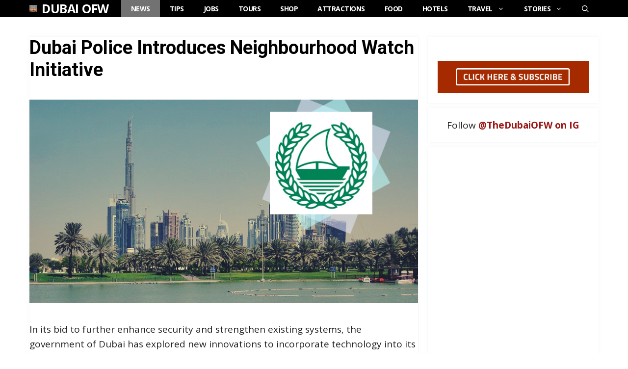

--- FILE ---
content_type: text/html; charset=UTF-8
request_url: https://dubaiofw.com/dubai-police-watch/
body_size: 20759
content:
<!DOCTYPE html>
<html lang="en-US">
<head>
	<meta charset="UTF-8">
	<title>Dubai Police Introduces Neighbourhood Watch Initiative | Dubai OFW</title>
<script>
window.JetpackScriptData = {"site":{"icon":"https://i0.wp.com/dubaiofw.com/wp-content/uploads/2022/06/dubaiofw-icon.jpg?w=64\u0026ssl=1","title":"Dubai OFW","host":"unknown","is_wpcom_platform":false}};
</script>
	<style>img:is([sizes="auto" i], [sizes^="auto," i]) { contain-intrinsic-size: 3000px 1500px }</style>
	<meta name="viewport" content="width=device-width, initial-scale=1">
<!-- The SEO Framework by Sybre Waaijer -->
<meta name="robots" content="max-snippet:-1,max-image-preview:large,max-video-preview:-1" />
<link rel="canonical" href="https://dubaiofw.com/dubai-police-watch/" />
<meta name="description" content="In its bid to further enhance security and strengthen existing systems, the government of Dubai has explored new innovations to incorporate technology into its&#8230;" />
<meta property="og:type" content="article" />
<meta property="og:locale" content="en_US" />
<meta property="og:site_name" content="Dubai OFW" />
<meta property="og:title" content="Dubai Police Introduces Neighbourhood Watch Initiative" />
<meta property="og:description" content="In its bid to further enhance security and strengthen existing systems, the government of Dubai has explored new innovations to incorporate technology into its governance scheme, in addition to new&#8230;" />
<meta property="og:url" content="https://dubaiofw.com/dubai-police-watch/" />
<meta property="og:image" content="https://dubaiofw.com/wp-content/uploads/2019/01/policeman-in-your-neighbourhood-banner.png" />
<meta property="og:image:width" content="800" />
<meta property="og:image:height" content="419" />
<meta property="og:image:alt" content="Dubai Police Introduces Neighbourhood Watch Initiative" />
<meta property="article:published_time" content="2019-01-07T19:47:23+00:00" />
<meta property="article:modified_time" content="2019-01-07T19:47:23+00:00" />
<meta property="article:publisher" content="https://www.facebook.com/thedubaiOFW" />
<meta name="twitter:card" content="summary_large_image" />
<meta name="twitter:site" content="@dubaiofw" />
<meta name="twitter:title" content="Dubai Police Introduces Neighbourhood Watch Initiative" />
<meta name="twitter:description" content="In its bid to further enhance security and strengthen existing systems, the government of Dubai has explored new innovations to incorporate technology into its governance scheme, in addition to new&#8230;" />
<meta name="twitter:image" content="https://dubaiofw.com/wp-content/uploads/2019/01/policeman-in-your-neighbourhood-banner.png" />
<meta name="twitter:image:alt" content="Dubai Police Introduces Neighbourhood Watch Initiative" />
<script type="application/ld+json">{"@context":"https://schema.org","@graph":[{"@type":"WebSite","@id":"https://dubaiofw.com/#/schema/WebSite","url":"https://dubaiofw.com/","name":"Dubai OFW","description":"Overseas Filipino Worker Community in Dubai, UAE.","inLanguage":"en-US","potentialAction":{"@type":"SearchAction","target":{"@type":"EntryPoint","urlTemplate":"https://dubaiofw.com/search/{search_term_string}/"},"query-input":"required name=search_term_string"},"publisher":{"@type":"Organization","@id":"https://dubaiofw.com/#/schema/Organization","name":"Dubai OFW","url":"https://dubaiofw.com/","logo":{"@type":"ImageObject","url":"https://dubaiofw.com/wp-content/uploads/2022/06/dubaiofw-icon.jpg","contentUrl":"https://dubaiofw.com/wp-content/uploads/2022/06/dubaiofw-icon.jpg","width":286,"height":286}}},{"@type":"WebPage","@id":"https://dubaiofw.com/dubai-police-watch/","url":"https://dubaiofw.com/dubai-police-watch/","name":"Dubai Police Introduces Neighbourhood Watch Initiative | Dubai OFW","description":"In its bid to further enhance security and strengthen existing systems, the government of Dubai has explored new innovations to incorporate technology into its&#8230;","inLanguage":"en-US","isPartOf":{"@id":"https://dubaiofw.com/#/schema/WebSite"},"breadcrumb":{"@type":"BreadcrumbList","@id":"https://dubaiofw.com/#/schema/BreadcrumbList","itemListElement":[{"@type":"ListItem","position":1,"item":"https://dubaiofw.com/","name":"Dubai OFW"},{"@type":"ListItem","position":2,"item":"https://dubaiofw.com/news/","name":"Category: News"},{"@type":"ListItem","position":3,"name":"Dubai Police Introduces Neighbourhood Watch Initiative"}]},"potentialAction":{"@type":"ReadAction","target":"https://dubaiofw.com/dubai-police-watch/"},"datePublished":"2019-01-07T19:47:23+00:00","dateModified":"2019-01-07T19:47:23+00:00","author":{"@type":"Person","@id":"https://dubaiofw.com/#/schema/Person/77a75f3ca565e84aee222294a21145eb","name":"Gio"}}]}</script>
<!-- / The SEO Framework by Sybre Waaijer | 6.61ms meta | 3.31ms boot -->

<link rel='dns-prefetch' href='//stats.wp.com' />
<link href='https://fonts.gstatic.com' crossorigin rel='preconnect' />
<link href='https://fonts.googleapis.com' crossorigin rel='preconnect' />
<link rel="alternate" type="application/rss+xml" title="Dubai OFW &raquo; Feed" href="https://dubaiofw.com/feed/" />
<link rel="alternate" type="application/rss+xml" title="Dubai OFW &raquo; Comments Feed" href="https://dubaiofw.com/comments/feed/" />
<link rel="alternate" type="application/rss+xml" title="Dubai OFW &raquo; Dubai Police Introduces Neighbourhood Watch Initiative Comments Feed" href="https://dubaiofw.com/dubai-police-watch/feed/" />
<script>
window._wpemojiSettings = {"baseUrl":"https:\/\/s.w.org\/images\/core\/emoji\/16.0.1\/72x72\/","ext":".png","svgUrl":"https:\/\/s.w.org\/images\/core\/emoji\/16.0.1\/svg\/","svgExt":".svg","source":{"concatemoji":"https:\/\/dubaiofw.com\/wp-includes\/js\/wp-emoji-release.min.js?ver=6.8.3"}};
/*! This file is auto-generated */
!function(s,n){var o,i,e;function c(e){try{var t={supportTests:e,timestamp:(new Date).valueOf()};sessionStorage.setItem(o,JSON.stringify(t))}catch(e){}}function p(e,t,n){e.clearRect(0,0,e.canvas.width,e.canvas.height),e.fillText(t,0,0);var t=new Uint32Array(e.getImageData(0,0,e.canvas.width,e.canvas.height).data),a=(e.clearRect(0,0,e.canvas.width,e.canvas.height),e.fillText(n,0,0),new Uint32Array(e.getImageData(0,0,e.canvas.width,e.canvas.height).data));return t.every(function(e,t){return e===a[t]})}function u(e,t){e.clearRect(0,0,e.canvas.width,e.canvas.height),e.fillText(t,0,0);for(var n=e.getImageData(16,16,1,1),a=0;a<n.data.length;a++)if(0!==n.data[a])return!1;return!0}function f(e,t,n,a){switch(t){case"flag":return n(e,"\ud83c\udff3\ufe0f\u200d\u26a7\ufe0f","\ud83c\udff3\ufe0f\u200b\u26a7\ufe0f")?!1:!n(e,"\ud83c\udde8\ud83c\uddf6","\ud83c\udde8\u200b\ud83c\uddf6")&&!n(e,"\ud83c\udff4\udb40\udc67\udb40\udc62\udb40\udc65\udb40\udc6e\udb40\udc67\udb40\udc7f","\ud83c\udff4\u200b\udb40\udc67\u200b\udb40\udc62\u200b\udb40\udc65\u200b\udb40\udc6e\u200b\udb40\udc67\u200b\udb40\udc7f");case"emoji":return!a(e,"\ud83e\udedf")}return!1}function g(e,t,n,a){var r="undefined"!=typeof WorkerGlobalScope&&self instanceof WorkerGlobalScope?new OffscreenCanvas(300,150):s.createElement("canvas"),o=r.getContext("2d",{willReadFrequently:!0}),i=(o.textBaseline="top",o.font="600 32px Arial",{});return e.forEach(function(e){i[e]=t(o,e,n,a)}),i}function t(e){var t=s.createElement("script");t.src=e,t.defer=!0,s.head.appendChild(t)}"undefined"!=typeof Promise&&(o="wpEmojiSettingsSupports",i=["flag","emoji"],n.supports={everything:!0,everythingExceptFlag:!0},e=new Promise(function(e){s.addEventListener("DOMContentLoaded",e,{once:!0})}),new Promise(function(t){var n=function(){try{var e=JSON.parse(sessionStorage.getItem(o));if("object"==typeof e&&"number"==typeof e.timestamp&&(new Date).valueOf()<e.timestamp+604800&&"object"==typeof e.supportTests)return e.supportTests}catch(e){}return null}();if(!n){if("undefined"!=typeof Worker&&"undefined"!=typeof OffscreenCanvas&&"undefined"!=typeof URL&&URL.createObjectURL&&"undefined"!=typeof Blob)try{var e="postMessage("+g.toString()+"("+[JSON.stringify(i),f.toString(),p.toString(),u.toString()].join(",")+"));",a=new Blob([e],{type:"text/javascript"}),r=new Worker(URL.createObjectURL(a),{name:"wpTestEmojiSupports"});return void(r.onmessage=function(e){c(n=e.data),r.terminate(),t(n)})}catch(e){}c(n=g(i,f,p,u))}t(n)}).then(function(e){for(var t in e)n.supports[t]=e[t],n.supports.everything=n.supports.everything&&n.supports[t],"flag"!==t&&(n.supports.everythingExceptFlag=n.supports.everythingExceptFlag&&n.supports[t]);n.supports.everythingExceptFlag=n.supports.everythingExceptFlag&&!n.supports.flag,n.DOMReady=!1,n.readyCallback=function(){n.DOMReady=!0}}).then(function(){return e}).then(function(){var e;n.supports.everything||(n.readyCallback(),(e=n.source||{}).concatemoji?t(e.concatemoji):e.wpemoji&&e.twemoji&&(t(e.twemoji),t(e.wpemoji)))}))}((window,document),window._wpemojiSettings);
</script>
<link rel='stylesheet' id='jetpack_related-posts-css' href='https://dubaiofw.com/wp-content/plugins/jetpack/modules/related-posts/related-posts.css?ver=20240116' media='all' />
<style id='wp-emoji-styles-inline-css'>

	img.wp-smiley, img.emoji {
		display: inline !important;
		border: none !important;
		box-shadow: none !important;
		height: 1em !important;
		width: 1em !important;
		margin: 0 0.07em !important;
		vertical-align: -0.1em !important;
		background: none !important;
		padding: 0 !important;
	}
</style>
<link rel='stylesheet' id='wp-block-library-css' href='https://dubaiofw.com/wp-includes/css/dist/block-library/style.min.css?ver=6.8.3' media='all' />
<style id='classic-theme-styles-inline-css'>
/*! This file is auto-generated */
.wp-block-button__link{color:#fff;background-color:#32373c;border-radius:9999px;box-shadow:none;text-decoration:none;padding:calc(.667em + 2px) calc(1.333em + 2px);font-size:1.125em}.wp-block-file__button{background:#32373c;color:#fff;text-decoration:none}
</style>
<link rel='stylesheet' id='mediaelement-css' href='https://dubaiofw.com/wp-includes/js/mediaelement/mediaelementplayer-legacy.min.css?ver=4.2.17' media='all' />
<link rel='stylesheet' id='wp-mediaelement-css' href='https://dubaiofw.com/wp-includes/js/mediaelement/wp-mediaelement.min.css?ver=6.8.3' media='all' />
<style id='jetpack-sharing-buttons-style-inline-css'>
.jetpack-sharing-buttons__services-list{display:flex;flex-direction:row;flex-wrap:wrap;gap:0;list-style-type:none;margin:5px;padding:0}.jetpack-sharing-buttons__services-list.has-small-icon-size{font-size:12px}.jetpack-sharing-buttons__services-list.has-normal-icon-size{font-size:16px}.jetpack-sharing-buttons__services-list.has-large-icon-size{font-size:24px}.jetpack-sharing-buttons__services-list.has-huge-icon-size{font-size:36px}@media print{.jetpack-sharing-buttons__services-list{display:none!important}}.editor-styles-wrapper .wp-block-jetpack-sharing-buttons{gap:0;padding-inline-start:0}ul.jetpack-sharing-buttons__services-list.has-background{padding:1.25em 2.375em}
</style>
<style id='global-styles-inline-css'>
:root{--wp--preset--aspect-ratio--square: 1;--wp--preset--aspect-ratio--4-3: 4/3;--wp--preset--aspect-ratio--3-4: 3/4;--wp--preset--aspect-ratio--3-2: 3/2;--wp--preset--aspect-ratio--2-3: 2/3;--wp--preset--aspect-ratio--16-9: 16/9;--wp--preset--aspect-ratio--9-16: 9/16;--wp--preset--color--black: #000000;--wp--preset--color--cyan-bluish-gray: #abb8c3;--wp--preset--color--white: #ffffff;--wp--preset--color--pale-pink: #f78da7;--wp--preset--color--vivid-red: #cf2e2e;--wp--preset--color--luminous-vivid-orange: #ff6900;--wp--preset--color--luminous-vivid-amber: #fcb900;--wp--preset--color--light-green-cyan: #7bdcb5;--wp--preset--color--vivid-green-cyan: #00d084;--wp--preset--color--pale-cyan-blue: #8ed1fc;--wp--preset--color--vivid-cyan-blue: #0693e3;--wp--preset--color--vivid-purple: #9b51e0;--wp--preset--color--contrast: var(--contrast);--wp--preset--color--contrast-2: var(--contrast-2);--wp--preset--color--contrast-3: var(--contrast-3);--wp--preset--color--base: var(--base);--wp--preset--color--base-2: var(--base-2);--wp--preset--color--base-3: var(--base-3);--wp--preset--color--accent: var(--accent);--wp--preset--color--accent-2: var(--accent-2);--wp--preset--color--accent-hover: var(--accent-hover);--wp--preset--gradient--vivid-cyan-blue-to-vivid-purple: linear-gradient(135deg,rgba(6,147,227,1) 0%,rgb(155,81,224) 100%);--wp--preset--gradient--light-green-cyan-to-vivid-green-cyan: linear-gradient(135deg,rgb(122,220,180) 0%,rgb(0,208,130) 100%);--wp--preset--gradient--luminous-vivid-amber-to-luminous-vivid-orange: linear-gradient(135deg,rgba(252,185,0,1) 0%,rgba(255,105,0,1) 100%);--wp--preset--gradient--luminous-vivid-orange-to-vivid-red: linear-gradient(135deg,rgba(255,105,0,1) 0%,rgb(207,46,46) 100%);--wp--preset--gradient--very-light-gray-to-cyan-bluish-gray: linear-gradient(135deg,rgb(238,238,238) 0%,rgb(169,184,195) 100%);--wp--preset--gradient--cool-to-warm-spectrum: linear-gradient(135deg,rgb(74,234,220) 0%,rgb(151,120,209) 20%,rgb(207,42,186) 40%,rgb(238,44,130) 60%,rgb(251,105,98) 80%,rgb(254,248,76) 100%);--wp--preset--gradient--blush-light-purple: linear-gradient(135deg,rgb(255,206,236) 0%,rgb(152,150,240) 100%);--wp--preset--gradient--blush-bordeaux: linear-gradient(135deg,rgb(254,205,165) 0%,rgb(254,45,45) 50%,rgb(107,0,62) 100%);--wp--preset--gradient--luminous-dusk: linear-gradient(135deg,rgb(255,203,112) 0%,rgb(199,81,192) 50%,rgb(65,88,208) 100%);--wp--preset--gradient--pale-ocean: linear-gradient(135deg,rgb(255,245,203) 0%,rgb(182,227,212) 50%,rgb(51,167,181) 100%);--wp--preset--gradient--electric-grass: linear-gradient(135deg,rgb(202,248,128) 0%,rgb(113,206,126) 100%);--wp--preset--gradient--midnight: linear-gradient(135deg,rgb(2,3,129) 0%,rgb(40,116,252) 100%);--wp--preset--font-size--small: 13px;--wp--preset--font-size--medium: 20px;--wp--preset--font-size--large: 36px;--wp--preset--font-size--x-large: 42px;--wp--preset--spacing--20: 0.44rem;--wp--preset--spacing--30: 0.67rem;--wp--preset--spacing--40: 1rem;--wp--preset--spacing--50: 1.5rem;--wp--preset--spacing--60: 2.25rem;--wp--preset--spacing--70: 3.38rem;--wp--preset--spacing--80: 5.06rem;--wp--preset--shadow--natural: 6px 6px 9px rgba(0, 0, 0, 0.2);--wp--preset--shadow--deep: 12px 12px 50px rgba(0, 0, 0, 0.4);--wp--preset--shadow--sharp: 6px 6px 0px rgba(0, 0, 0, 0.2);--wp--preset--shadow--outlined: 6px 6px 0px -3px rgba(255, 255, 255, 1), 6px 6px rgba(0, 0, 0, 1);--wp--preset--shadow--crisp: 6px 6px 0px rgba(0, 0, 0, 1);}:where(.is-layout-flex){gap: 0.5em;}:where(.is-layout-grid){gap: 0.5em;}body .is-layout-flex{display: flex;}.is-layout-flex{flex-wrap: wrap;align-items: center;}.is-layout-flex > :is(*, div){margin: 0;}body .is-layout-grid{display: grid;}.is-layout-grid > :is(*, div){margin: 0;}:where(.wp-block-columns.is-layout-flex){gap: 2em;}:where(.wp-block-columns.is-layout-grid){gap: 2em;}:where(.wp-block-post-template.is-layout-flex){gap: 1.25em;}:where(.wp-block-post-template.is-layout-grid){gap: 1.25em;}.has-black-color{color: var(--wp--preset--color--black) !important;}.has-cyan-bluish-gray-color{color: var(--wp--preset--color--cyan-bluish-gray) !important;}.has-white-color{color: var(--wp--preset--color--white) !important;}.has-pale-pink-color{color: var(--wp--preset--color--pale-pink) !important;}.has-vivid-red-color{color: var(--wp--preset--color--vivid-red) !important;}.has-luminous-vivid-orange-color{color: var(--wp--preset--color--luminous-vivid-orange) !important;}.has-luminous-vivid-amber-color{color: var(--wp--preset--color--luminous-vivid-amber) !important;}.has-light-green-cyan-color{color: var(--wp--preset--color--light-green-cyan) !important;}.has-vivid-green-cyan-color{color: var(--wp--preset--color--vivid-green-cyan) !important;}.has-pale-cyan-blue-color{color: var(--wp--preset--color--pale-cyan-blue) !important;}.has-vivid-cyan-blue-color{color: var(--wp--preset--color--vivid-cyan-blue) !important;}.has-vivid-purple-color{color: var(--wp--preset--color--vivid-purple) !important;}.has-black-background-color{background-color: var(--wp--preset--color--black) !important;}.has-cyan-bluish-gray-background-color{background-color: var(--wp--preset--color--cyan-bluish-gray) !important;}.has-white-background-color{background-color: var(--wp--preset--color--white) !important;}.has-pale-pink-background-color{background-color: var(--wp--preset--color--pale-pink) !important;}.has-vivid-red-background-color{background-color: var(--wp--preset--color--vivid-red) !important;}.has-luminous-vivid-orange-background-color{background-color: var(--wp--preset--color--luminous-vivid-orange) !important;}.has-luminous-vivid-amber-background-color{background-color: var(--wp--preset--color--luminous-vivid-amber) !important;}.has-light-green-cyan-background-color{background-color: var(--wp--preset--color--light-green-cyan) !important;}.has-vivid-green-cyan-background-color{background-color: var(--wp--preset--color--vivid-green-cyan) !important;}.has-pale-cyan-blue-background-color{background-color: var(--wp--preset--color--pale-cyan-blue) !important;}.has-vivid-cyan-blue-background-color{background-color: var(--wp--preset--color--vivid-cyan-blue) !important;}.has-vivid-purple-background-color{background-color: var(--wp--preset--color--vivid-purple) !important;}.has-black-border-color{border-color: var(--wp--preset--color--black) !important;}.has-cyan-bluish-gray-border-color{border-color: var(--wp--preset--color--cyan-bluish-gray) !important;}.has-white-border-color{border-color: var(--wp--preset--color--white) !important;}.has-pale-pink-border-color{border-color: var(--wp--preset--color--pale-pink) !important;}.has-vivid-red-border-color{border-color: var(--wp--preset--color--vivid-red) !important;}.has-luminous-vivid-orange-border-color{border-color: var(--wp--preset--color--luminous-vivid-orange) !important;}.has-luminous-vivid-amber-border-color{border-color: var(--wp--preset--color--luminous-vivid-amber) !important;}.has-light-green-cyan-border-color{border-color: var(--wp--preset--color--light-green-cyan) !important;}.has-vivid-green-cyan-border-color{border-color: var(--wp--preset--color--vivid-green-cyan) !important;}.has-pale-cyan-blue-border-color{border-color: var(--wp--preset--color--pale-cyan-blue) !important;}.has-vivid-cyan-blue-border-color{border-color: var(--wp--preset--color--vivid-cyan-blue) !important;}.has-vivid-purple-border-color{border-color: var(--wp--preset--color--vivid-purple) !important;}.has-vivid-cyan-blue-to-vivid-purple-gradient-background{background: var(--wp--preset--gradient--vivid-cyan-blue-to-vivid-purple) !important;}.has-light-green-cyan-to-vivid-green-cyan-gradient-background{background: var(--wp--preset--gradient--light-green-cyan-to-vivid-green-cyan) !important;}.has-luminous-vivid-amber-to-luminous-vivid-orange-gradient-background{background: var(--wp--preset--gradient--luminous-vivid-amber-to-luminous-vivid-orange) !important;}.has-luminous-vivid-orange-to-vivid-red-gradient-background{background: var(--wp--preset--gradient--luminous-vivid-orange-to-vivid-red) !important;}.has-very-light-gray-to-cyan-bluish-gray-gradient-background{background: var(--wp--preset--gradient--very-light-gray-to-cyan-bluish-gray) !important;}.has-cool-to-warm-spectrum-gradient-background{background: var(--wp--preset--gradient--cool-to-warm-spectrum) !important;}.has-blush-light-purple-gradient-background{background: var(--wp--preset--gradient--blush-light-purple) !important;}.has-blush-bordeaux-gradient-background{background: var(--wp--preset--gradient--blush-bordeaux) !important;}.has-luminous-dusk-gradient-background{background: var(--wp--preset--gradient--luminous-dusk) !important;}.has-pale-ocean-gradient-background{background: var(--wp--preset--gradient--pale-ocean) !important;}.has-electric-grass-gradient-background{background: var(--wp--preset--gradient--electric-grass) !important;}.has-midnight-gradient-background{background: var(--wp--preset--gradient--midnight) !important;}.has-small-font-size{font-size: var(--wp--preset--font-size--small) !important;}.has-medium-font-size{font-size: var(--wp--preset--font-size--medium) !important;}.has-large-font-size{font-size: var(--wp--preset--font-size--large) !important;}.has-x-large-font-size{font-size: var(--wp--preset--font-size--x-large) !important;}
:where(.wp-block-post-template.is-layout-flex){gap: 1.25em;}:where(.wp-block-post-template.is-layout-grid){gap: 1.25em;}
:where(.wp-block-columns.is-layout-flex){gap: 2em;}:where(.wp-block-columns.is-layout-grid){gap: 2em;}
:root :where(.wp-block-pullquote){font-size: 1.5em;line-height: 1.6;}
</style>
<link rel='stylesheet' id='toc-screen-css' href='https://dubaiofw.com/wp-content/plugins/table-of-contents-plus/screen.min.css?ver=2411.1' media='all' />
<link rel='stylesheet' id='generate-widget-areas-css' href='https://dubaiofw.com/wp-content/themes/generatepress/assets/css/components/widget-areas.min.css?ver=3.6.0' media='all' />
<link rel='stylesheet' id='generate-style-css' href='https://dubaiofw.com/wp-content/themes/generatepress/assets/css/main.min.css?ver=3.6.0' media='all' />
<style id='generate-style-inline-css'>
body{background-color:#ffffff;color:var(--contrast);}a{color:#820002;}a:hover, a:focus, a:active{color:var(--accent-hover);}.wp-block-group__inner-container{max-width:1200px;margin-left:auto;margin-right:auto;}.generate-back-to-top{font-size:20px;border-radius:3px;position:fixed;bottom:30px;right:30px;line-height:40px;width:40px;text-align:center;z-index:10;transition:opacity 300ms ease-in-out;opacity:0.1;transform:translateY(1000px);}.generate-back-to-top__show{opacity:1;transform:translateY(0);}.navigation-search{position:absolute;left:-99999px;pointer-events:none;visibility:hidden;z-index:20;width:100%;top:0;transition:opacity 100ms ease-in-out;opacity:0;}.navigation-search.nav-search-active{left:0;right:0;pointer-events:auto;visibility:visible;opacity:1;}.navigation-search input[type="search"]{outline:0;border:0;vertical-align:bottom;line-height:1;opacity:0.9;width:100%;z-index:20;border-radius:0;-webkit-appearance:none;height:60px;}.navigation-search input::-ms-clear{display:none;width:0;height:0;}.navigation-search input::-ms-reveal{display:none;width:0;height:0;}.navigation-search input::-webkit-search-decoration, .navigation-search input::-webkit-search-cancel-button, .navigation-search input::-webkit-search-results-button, .navigation-search input::-webkit-search-results-decoration{display:none;}.gen-sidebar-nav .navigation-search{top:auto;bottom:0;}:root{--contrast:#212121;--contrast-2:#2f4468;--contrast-3:#878787;--base:#fafafa;--base-2:#f7f8f9;--base-3:#ffffff;--accent:#242226;--accent-2:#1b78e2;--accent-hover:#35343a;}:root .has-contrast-color{color:var(--contrast);}:root .has-contrast-background-color{background-color:var(--contrast);}:root .has-contrast-2-color{color:var(--contrast-2);}:root .has-contrast-2-background-color{background-color:var(--contrast-2);}:root .has-contrast-3-color{color:var(--contrast-3);}:root .has-contrast-3-background-color{background-color:var(--contrast-3);}:root .has-base-color{color:var(--base);}:root .has-base-background-color{background-color:var(--base);}:root .has-base-2-color{color:var(--base-2);}:root .has-base-2-background-color{background-color:var(--base-2);}:root .has-base-3-color{color:var(--base-3);}:root .has-base-3-background-color{background-color:var(--base-3);}:root .has-accent-color{color:var(--accent);}:root .has-accent-background-color{background-color:var(--accent);}:root .has-accent-2-color{color:var(--accent-2);}:root .has-accent-2-background-color{background-color:var(--accent-2);}:root .has-accent-hover-color{color:var(--accent-hover);}:root .has-accent-hover-background-color{background-color:var(--accent-hover);}body, button, input, select, textarea{font-family:Open Sans, sans-serif;font-size:19px;}body{line-height:1.6;}@media (max-width: 1024px){body, button, input, select, textarea{font-size:18px;}}@media (max-width:768px){body, button, input, select, textarea{font-size:19px;}}.main-title{text-transform:uppercase;font-size:25px;}.widget-title{font-weight:600;}button:not(.menu-toggle),html input[type="button"],input[type="reset"],input[type="submit"],.button,.wp-block-button .wp-block-button__link{font-weight:600;text-transform:uppercase;font-size:16px;}h1{font-family:Roboto, sans-serif;font-weight:600;font-size:38px;}@media (max-width:768px){h1{font-size:32px;}}h2{font-family:Roboto, sans-serif;font-weight:600;font-size:34px;}@media (max-width:768px){h2{font-size:30px;}}h3{font-family:Roboto, sans-serif;font-weight:600;font-size:26px;}.main-navigation a, .main-navigation .menu-toggle, .main-navigation .menu-bar-items{font-weight:bold;text-transform:uppercase;font-size:14px;letter-spacing:-0.5px;}.top-bar{background-color:#636363;color:#ffffff;}.top-bar a{color:#ffffff;}.top-bar a:hover{color:#303030;}.site-header{background-color:#ffffff;color:#3a3a3a;}.site-header a{color:#3a3a3a;}.main-title a,.main-title a:hover{color:var(--base-3);}.site-description{color:#757575;}.main-navigation,.main-navigation ul ul{background-color:#000000;}.main-navigation .main-nav ul li a, .main-navigation .menu-toggle, .main-navigation .menu-bar-items{color:var(--base-3);}.main-navigation .main-nav ul li:not([class*="current-menu-"]):hover > a, .main-navigation .main-nav ul li:not([class*="current-menu-"]):focus > a, .main-navigation .main-nav ul li.sfHover:not([class*="current-menu-"]) > a, .main-navigation .menu-bar-item:hover > a, .main-navigation .menu-bar-item.sfHover > a{color:var(--base-3);background-color:#363636;}button.menu-toggle:hover,button.menu-toggle:focus{color:var(--base-3);}.main-navigation .main-nav ul li[class*="current-menu-"] > a{color:var(--base-3);background-color:#727272;}.navigation-search input[type="search"],.navigation-search input[type="search"]:active, .navigation-search input[type="search"]:focus, .main-navigation .main-nav ul li.search-item.active > a, .main-navigation .menu-bar-items .search-item.active > a{color:var(--base-3);background-color:#363636;}.separate-containers .inside-article, .separate-containers .comments-area, .separate-containers .page-header, .one-container .container, .separate-containers .paging-navigation, .inside-page-header{background-color:var(--base-3);}.inside-article a,.paging-navigation a,.comments-area a,.page-header a{color:#9a1717;}.inside-article a:hover,.paging-navigation a:hover,.comments-area a:hover,.page-header a:hover{color:var(--accent-hover);}.entry-title a{color:#0d0d0d;}.entry-title a:hover{color:var(--accent-hover);}.entry-meta{color:var(--contrast-3);}.entry-meta a{color:var(--contrast-2);}.entry-meta a:hover{color:var(--accent-hover);}h1{color:#000000;}h2{color:#000000;}h3{color:#000000;}.sidebar .widget{background-color:#ffffff;}.sidebar .widget a{color:#9a1717;}.sidebar .widget a:hover{color:var(--accent-hover);}.sidebar .widget .widget-title{color:#000000;}.footer-widgets{color:var(--base-3);background-color:var(--contrast-2);}.footer-widgets a{color:var(--base-3);}.footer-widgets a:hover{color:var(--base-3);}.footer-widgets .widget-title{color:var(--base-2);}.site-info{color:#ffffff;background-color:#000000;}.site-info a{color:#ffffff;}.site-info a:hover{color:var(--accent-hover);}.footer-bar .widget_nav_menu .current-menu-item a{color:var(--accent-hover);}input[type="text"],input[type="email"],input[type="url"],input[type="password"],input[type="search"],input[type="tel"],input[type="number"],textarea,select{color:var(--contrast);background-color:#fafafa;border-color:var(--contrast);}input[type="text"]:focus,input[type="email"]:focus,input[type="url"]:focus,input[type="password"]:focus,input[type="search"]:focus,input[type="tel"]:focus,input[type="number"]:focus,textarea:focus,select:focus{color:var(--contrast-3);background-color:#ffffff;border-color:var(--contrast-3);}button,html input[type="button"],input[type="reset"],input[type="submit"],a.button,a.wp-block-button__link:not(.has-background){color:#ffffff;background-color:#8e0303;}button:hover,html input[type="button"]:hover,input[type="reset"]:hover,input[type="submit"]:hover,a.button:hover,button:focus,html input[type="button"]:focus,input[type="reset"]:focus,input[type="submit"]:focus,a.button:focus,a.wp-block-button__link:not(.has-background):active,a.wp-block-button__link:not(.has-background):focus,a.wp-block-button__link:not(.has-background):hover{color:#ffffff;background-color:var(--accent-hover);}a.generate-back-to-top{background-color:rgba(26,26,26,0.8);color:#ffffff;}a.generate-back-to-top:hover,a.generate-back-to-top:focus{background-color:rgba( 0,0,0,0.6 );color:#ffffff;}:root{--gp-search-modal-bg-color:var(--base-3);--gp-search-modal-text-color:var(--contrast);--gp-search-modal-overlay-bg-color:rgba(0,0,0,0.2);}@media (max-width: 768px){.main-navigation .menu-bar-item:hover > a, .main-navigation .menu-bar-item.sfHover > a{background:none;color:var(--base-3);}}.inside-top-bar{padding:10px;}.inside-header{padding:40px;}.nav-below-header .main-navigation .inside-navigation.grid-container, .nav-above-header .main-navigation .inside-navigation.grid-container{padding:0px 20px 0px 20px;}.separate-containers .inside-article, .separate-containers .comments-area, .separate-containers .page-header, .separate-containers .paging-navigation, .one-container .site-content, .inside-page-header{padding:20px;}.site-main .wp-block-group__inner-container{padding:20px;}.separate-containers .paging-navigation{padding-top:20px;padding-bottom:20px;}.entry-content .alignwide, body:not(.no-sidebar) .entry-content .alignfull{margin-left:-20px;width:calc(100% + 40px);max-width:calc(100% + 40px);}.one-container.right-sidebar .site-main,.one-container.both-right .site-main{margin-right:20px;}.one-container.left-sidebar .site-main,.one-container.both-left .site-main{margin-left:20px;}.one-container.both-sidebars .site-main{margin:0px 20px 0px 20px;}.sidebar .widget, .page-header, .widget-area .main-navigation, .site-main > *{margin-bottom:10px;}.separate-containers .site-main{margin:10px;}.both-right .inside-left-sidebar,.both-left .inside-left-sidebar{margin-right:5px;}.both-right .inside-right-sidebar,.both-left .inside-right-sidebar{margin-left:5px;}.one-container.archive .post:not(:last-child):not(.is-loop-template-item), .one-container.blog .post:not(:last-child):not(.is-loop-template-item){padding-bottom:20px;}.separate-containers .featured-image{margin-top:10px;}.separate-containers .inside-right-sidebar, .separate-containers .inside-left-sidebar{margin-top:10px;margin-bottom:10px;}.main-navigation .main-nav ul li a,.menu-toggle,.main-navigation .menu-bar-item > a{line-height:35px;}.navigation-search input[type="search"]{height:35px;}.rtl .menu-item-has-children .dropdown-menu-toggle{padding-left:20px;}.rtl .main-navigation .main-nav ul li.menu-item-has-children > a{padding-right:20px;}.widget-area .widget{padding:20px;}.inside-site-info{padding:15px 5px 5px 5px;}@media (max-width:768px){.separate-containers .inside-article, .separate-containers .comments-area, .separate-containers .page-header, .separate-containers .paging-navigation, .one-container .site-content, .inside-page-header{padding:30px;}.site-main .wp-block-group__inner-container{padding:30px;}.inside-site-info{padding-right:10px;padding-left:10px;}.entry-content .alignwide, body:not(.no-sidebar) .entry-content .alignfull{margin-left:-30px;width:calc(100% + 60px);max-width:calc(100% + 60px);}.one-container .site-main .paging-navigation{margin-bottom:10px;}}/* End cached CSS */.is-right-sidebar{width:30%;}.is-left-sidebar{width:25%;}.site-content .content-area{width:70%;}@media (max-width: 768px){.main-navigation .menu-toggle,.sidebar-nav-mobile:not(#sticky-placeholder){display:block;}.main-navigation ul,.gen-sidebar-nav,.main-navigation:not(.slideout-navigation):not(.toggled) .main-nav > ul,.has-inline-mobile-toggle #site-navigation .inside-navigation > *:not(.navigation-search):not(.main-nav){display:none;}.nav-align-right .inside-navigation,.nav-align-center .inside-navigation{justify-content:space-between;}}
.dynamic-author-image-rounded{border-radius:100%;}.dynamic-featured-image, .dynamic-author-image{vertical-align:middle;}.one-container.blog .dynamic-content-template:not(:last-child), .one-container.archive .dynamic-content-template:not(:last-child){padding-bottom:0px;}.dynamic-entry-excerpt > p:last-child{margin-bottom:0px;}
.main-navigation .main-nav ul li a,.menu-toggle,.main-navigation .menu-bar-item > a{transition: line-height 300ms ease}.main-navigation.toggled .main-nav > ul{background-color: #000000}.sticky-enabled .gen-sidebar-nav.is_stuck .main-navigation {margin-bottom: 0px;}.sticky-enabled .gen-sidebar-nav.is_stuck {z-index: 500;}.sticky-enabled .main-navigation.is_stuck {box-shadow: 0 2px 2px -2px rgba(0, 0, 0, .2);}.navigation-stick:not(.gen-sidebar-nav) {left: 0;right: 0;width: 100% !important;}.nav-float-right .navigation-stick {width: 100% !important;left: 0;}.nav-float-right .navigation-stick .navigation-branding {margin-right: auto;}.main-navigation.has-sticky-branding:not(.grid-container) .inside-navigation:not(.grid-container) .navigation-branding{margin-left: 10px;}
</style>
<link rel='stylesheet' id='generate-google-fonts-css' href='https://fonts.googleapis.com/css?family=Open+Sans%3A300%2Cregular%2Citalic%2C600%2C700%7CRoboto+Slab%3A100%2C200%2C300%2Cregular%2C500%2C600%2C700%2C800%2C900%7CRoboto%3A100%2C100italic%2C300%2C300italic%2Cregular%2Citalic%2C500%2C500italic%2C700%2C700italic%2C900%2C900italic&#038;display=auto&#038;ver=3.6.0' media='all' />
<link rel='stylesheet' id='tablepress-default-css' href='https://dubaiofw.com/wp-content/plugins/tablepress/css/build/default.css?ver=3.1.3' media='all' />
<link rel='stylesheet' id='generate-blog-images-css' href='https://dubaiofw.com/wp-content/plugins/gp-premium/blog/functions/css/featured-images.min.css?ver=2.5.3' media='all' />
<link rel='stylesheet' id='generate-secondary-nav-css' href='https://dubaiofw.com/wp-content/plugins/gp-premium/secondary-nav/functions/css/main.min.css?ver=2.5.3' media='all' />
<style id='generate-secondary-nav-inline-css'>
.secondary-navigation{background-color:#636363;}.secondary-nav-below-header .secondary-navigation .inside-navigation.grid-container, .secondary-nav-above-header .secondary-navigation .inside-navigation.grid-container{padding:0px 20px 0px 20px;}.secondary-navigation .main-nav ul li a,.secondary-navigation .menu-toggle,.secondary-menu-bar-items .menu-bar-item > a{color:#ffffff;}.secondary-navigation .secondary-menu-bar-items{color:#ffffff;}button.secondary-menu-toggle:hover,button.secondary-menu-toggle:focus{color:#ffffff;}.widget-area .secondary-navigation{margin-bottom:10px;}.secondary-navigation ul ul{background-color:#303030;top:auto;}.secondary-navigation .main-nav ul ul li a{color:#ffffff;}.secondary-navigation .main-nav ul li:not([class*="current-menu-"]):hover > a, .secondary-navigation .main-nav ul li:not([class*="current-menu-"]):focus > a, .secondary-navigation .main-nav ul li.sfHover:not([class*="current-menu-"]) > a, .secondary-menu-bar-items .menu-bar-item:hover > a{color:#ffffff;background-color:#303030;}.secondary-navigation .main-nav ul ul li:not([class*="current-menu-"]):hover > a,.secondary-navigation .main-nav ul ul li:not([class*="current-menu-"]):focus > a,.secondary-navigation .main-nav ul ul li.sfHover:not([class*="current-menu-"]) > a{color:#ffffff;background-color:#474747;}.secondary-navigation .main-nav ul li[class*="current-menu-"] > a{color:#222222;background-color:#ffffff;}.secondary-navigation .main-nav ul ul li[class*="current-menu-"] > a{color:#ffffff;background-color:#474747;}.secondary-navigation.toggled .dropdown-menu-toggle:before{display:none;}@media (max-width: 768px) {.secondary-menu-bar-items .menu-bar-item:hover > a{background: none;color: #ffffff;}}
</style>
<link rel='stylesheet' id='generate-secondary-nav-mobile-css' href='https://dubaiofw.com/wp-content/plugins/gp-premium/secondary-nav/functions/css/main-mobile.min.css?ver=2.5.3' media='all' />
<link rel='stylesheet' id='generate-navigation-branding-css' href='https://dubaiofw.com/wp-content/plugins/gp-premium/menu-plus/functions/css/navigation-branding-flex.min.css?ver=2.5.3' media='all' />
<style id='generate-navigation-branding-inline-css'>
@media (max-width: 768px){.site-header, #site-navigation, #sticky-navigation{display:none !important;opacity:0.0;}#mobile-header{display:block !important;width:100% !important;}#mobile-header .main-nav > ul{display:none;}#mobile-header.toggled .main-nav > ul, #mobile-header .menu-toggle, #mobile-header .mobile-bar-items{display:block;}#mobile-header .main-nav{-ms-flex:0 0 100%;flex:0 0 100%;-webkit-box-ordinal-group:5;-ms-flex-order:4;order:4;}}.main-navigation.has-branding .inside-navigation.grid-container, .main-navigation.has-branding.grid-container .inside-navigation:not(.grid-container){padding:0px 20px 0px 20px;}.main-navigation.has-branding:not(.grid-container) .inside-navigation:not(.grid-container) .navigation-branding{margin-left:10px;}.navigation-branding img, .site-logo.mobile-header-logo img{height:35px;width:auto;}.navigation-branding .main-title{line-height:35px;}@media (max-width: 768px){.main-navigation.has-branding.nav-align-center .menu-bar-items, .main-navigation.has-sticky-branding.navigation-stick.nav-align-center .menu-bar-items{margin-left:auto;}.navigation-branding{margin-right:auto;margin-left:10px;}.navigation-branding .main-title, .mobile-header-navigation .site-logo{margin-left:10px;}.main-navigation.has-branding .inside-navigation.grid-container{padding:0px;}}
</style>
<script id="jetpack_related-posts-js-extra">
var related_posts_js_options = {"post_heading":"h4"};
</script>
<script src="https://dubaiofw.com/wp-content/plugins/jetpack/_inc/build/related-posts/related-posts.min.js?ver=20240116" id="jetpack_related-posts-js"></script>
<script src="https://dubaiofw.com/wp-includes/js/jquery/jquery.min.js?ver=3.7.1" id="jquery-core-js"></script>
<script src="https://dubaiofw.com/wp-includes/js/jquery/jquery-migrate.min.js?ver=3.4.1" id="jquery-migrate-js"></script>
<script src="https://dubaiofw.com/wp-content/plugins/auto-load-next-post/assets/js/libs/scrollspy.min.js?ver=1.5.14" id="auto-load-next-post-scrollspy-js"></script>
<script src="https://dubaiofw.com/wp-content/plugins/auto-load-next-post/assets/js/libs/jquery.history.js?ver=1.5.14" id="auto-load-next-post-history-js"></script>
<script id="auto-load-next-post-script-js-extra">
var auto_load_next_post_params = {"alnp_version":"1.5.14","alnp_content_container":"main.site-main","alnp_title_selector":"h1.entry-title","alnp_navigation_container":"nav.post-navigation","alnp_comments_container":"div#comments","alnp_remove_comments":"yes","alnp_google_analytics":"no","alnp_event_on_load":"","alnp_event_on_entering":"","alnp_is_customizer":"","alnp_load_in_footer":""};
</script>
<script src="https://dubaiofw.com/wp-content/plugins/auto-load-next-post/assets/js/frontend/auto-load-next-post.min.js?ver=1.5.14" id="auto-load-next-post-script-js"></script>
<link rel="https://api.w.org/" href="https://dubaiofw.com/wp-json/" /><link rel="alternate" title="JSON" type="application/json" href="https://dubaiofw.com/wp-json/wp/v2/posts/20540" /><link rel="EditURI" type="application/rsd+xml" title="RSD" href="https://dubaiofw.com/xmlrpc.php?rsd" />
<link rel="alternate" title="oEmbed (JSON)" type="application/json+oembed" href="https://dubaiofw.com/wp-json/oembed/1.0/embed?url=https%3A%2F%2Fdubaiofw.com%2Fdubai-police-watch%2F" />
<link rel="alternate" title="oEmbed (XML)" type="text/xml+oembed" href="https://dubaiofw.com/wp-json/oembed/1.0/embed?url=https%3A%2F%2Fdubaiofw.com%2Fdubai-police-watch%2F&#038;format=xml" />
            <style>
                body {
                    -webkit-touch-callout: none;
                    -webkit-user-select: none;
                    -khtml-user-select: none;
                    -moz-user-select: none;
                    -ms-user-select: none;
                    user-select: none;
                }
            </style>


            <script type="text/javascript">
                //<![CDATA[
                document.onkeypress = function(event) {
                    event = (event || window.event);
                    if (event.keyCode === 123) {
                        //alert('No F-12');
                        return false;
                    }
                };
                document.onmousedown = function(event) {
                    event = (event || window.event);
                    if (event.keyCode === 123) {
                        //alert('No F-keys');
                        return false;
                    }
                };
                document.onkeydown = function(event) {
                    event = (event || window.event);
                    if (event.keyCode === 123) {
                        //alert('No F-keys');
                        return false;
                    }
                };

                function contentprotector() {
                    return false;
                }
                function mousehandler(e) {
                    var myevent = (isNS) ? e : event;
                    var eventbutton = (isNS) ? myevent.which : myevent.button;
                    if ((eventbutton === 2) || (eventbutton === 3))
                        return false;
                }
                document.oncontextmenu = contentprotector;
                document.onmouseup = contentprotector;
                var isCtrl = false;
                window.onkeyup = function(e)
                {
                    if (e.which === 17)
                        isCtrl = false;
                }

                window.onkeydown = function(e)
                {
                    if (e.which === 17)
                        isCtrl = true;
                    if (((e.which === 85) || (e.which === 65) || (e.which === 80) || (e.which === 88) || (e.which === 67) || (e.which === 86) || (e.which === 83)) && isCtrl === true)
                    {
                        return false;
                    }
                }
                isCtrl = false;
                document.ondragstart = contentprotector;
                //]]>
            </script>
            	<style>img#wpstats{display:none}</style>
		<link rel="pingback" href="https://dubaiofw.com/xmlrpc.php">
<script async defer src="https://widget.getyourguide.com/v2/widget.js"></script>
<!-- Global site tag (gtag.js) - Google Analytics -->
<script async src="https://www.googletagmanager.com/gtag/js?id=UA-46631032-1"></script>
<script>
  window.dataLayer = window.dataLayer || [];
  function gtag(){dataLayer.push(arguments);}
  gtag('js', new Date());

  gtag('config', 'UA-46631032-1');
</script>
<meta name="ahrefs-site-verification" content="756669823f5d2a5441f476d47d2605a2408571c2e5693f3e7cefb5f01a539011">
<link rel="icon" href="https://dubaiofw.com/wp-content/uploads/2022/06/dubaiofw-icon-150x150.jpg" sizes="32x32" />
<link rel="icon" href="https://dubaiofw.com/wp-content/uploads/2022/06/dubaiofw-icon.jpg" sizes="192x192" />
<link rel="apple-touch-icon" href="https://dubaiofw.com/wp-content/uploads/2022/06/dubaiofw-icon.jpg" />
<meta name="msapplication-TileImage" content="https://dubaiofw.com/wp-content/uploads/2022/06/dubaiofw-icon.jpg" />
		<style id="wp-custom-css">
			.hookads {
  text-align: center;
	padding: 10px;
}
@media(max-width: 768px) {
    body {
        font-size: 22px;
    }
}


.wp-block-image figcaption {
    font-size: 9px;
}

figcaption.blocks-gallery-caption {
    padding-right: 10px;
    padding-left: 5px;
    font-size: 9px;
    font-style: italic;
    color: grey;
    margin-left: auto;
}

/* GeneratePress Site CSS */ .inside-article,
.sidebar .widget,
.comments-area {
	border-right:px solid rgba(0, 0, 0, 0.07);
	border-bottom: px solid rgba(0, 0, 0, 0.07);
	box-shadow: 0 0 5px rgba(232, 234, 237, 0.5);
}

/* Featured widget */
.sidebar .widget:first-child,
.sidebar .widget:first-child .widget-title{
	background-color: ;
	color: #fff;
}
.sidebar .widget:first-child a,
.sidebar .widget:first-child a:hover {
	color: #fff;
}

.separate-containers .page-header {
	background: transparent;
	padding-top: 20px;
	padding-bottom: 20px;
}

.page-header h1 {
	font-size: 1.5em;
}

.button, .wp-block-button .wp-block-button__link {
	padding: 15px 25px;
}

@media (max-width: 768px) {
	.post-image img {
		max-width: 100%;
	}
	
.comment-box{
   display: hidden;
	}
} /*FOR THE TRANSPARENT BUTTONS*/

.button {   
	  background-color: #5ea337;
    border: 2px solid transparent;
    border-radius: 5px;
    color: #fff;
    align:center}

.button.transparent {
    background-color: transparent;
    border: 2px solid #fff;
    border-radius: 5px;
    outline: 0 none;
}

.button.transparent:active, .button.transparent:hover {
    background-color: #fff;
    color: #222;
}

/*GREEN BUTTONS*/

.button.green {
    background-color: #5ea337;
    border: 2px solid transparent;
    border-radius: 5px;
    color: #fff;
}
.button.green:active, .button.green:hover{
    background-color: #70b44a;
    color: #fff;
}

.button.gradient,
.button.gradient:visited {
    border-radius: 5px; /*Adjust accordingly*/
    background: rgb(255, 183, 65);
    background: -webkit-gradient(linear, left top, left bottom, color-stop(49%, rgba(255, 183, 65, 1)), to(rgba(214, 38, 38, 1)));
    background: linear-gradient(180deg, rgba(255, 183, 65, 1) 49%, rgba(214, 38, 38, 1) 100%);
    -webkit-transition: all 0.35s ease;
    transition: all 0.35s ease;
    background-repeat: repeat-y;
    background-size: 100% 90px;
    background-position: 0 -30px;
}
.button.gradient:hover,
.button.gradient:active {
    background-position: 0;
}
/* End GeneratePress Site CSS */

		</style>
		</head>

<body data-rsssl=1 class="wp-singular post-template-default single single-post postid-20540 single-format-standard wp-custom-logo wp-embed-responsive wp-theme-generatepress post-image-below-header post-image-aligned-center secondary-nav-below-header secondary-nav-aligned-right sticky-menu-no-transition sticky-enabled both-sticky-menu mobile-header mobile-header-sticky right-sidebar nav-below-header one-container nav-search-enabled header-aligned-left dropdown-hover featured-image-active" itemtype="https://schema.org/Blog" itemscope>
	<a class="screen-reader-text skip-link" href="#content" title="Skip to content">Skip to content</a>		<nav id="mobile-header" itemtype="https://schema.org/SiteNavigationElement" itemscope class="main-navigation mobile-header-navigation has-branding has-sticky-branding has-menu-bar-items">
			<div class="inside-navigation grid-container grid-parent">
				<form method="get" class="search-form navigation-search" action="https://dubaiofw.com/">
					<input type="search" class="search-field" value="" name="s" title="Search" />
				</form><div class="navigation-branding"><p class="main-title" itemprop="headline">
							<a href="https://dubaiofw.com/" rel="home">
								Dubai OFW
							</a>
						</p></div>					<button class="menu-toggle" aria-controls="mobile-menu" aria-expanded="false">
						<span class="gp-icon icon-menu-bars"><svg viewBox="0 0 512 512" aria-hidden="true" xmlns="http://www.w3.org/2000/svg" width="1em" height="1em"><path d="M0 96c0-13.255 10.745-24 24-24h464c13.255 0 24 10.745 24 24s-10.745 24-24 24H24c-13.255 0-24-10.745-24-24zm0 160c0-13.255 10.745-24 24-24h464c13.255 0 24 10.745 24 24s-10.745 24-24 24H24c-13.255 0-24-10.745-24-24zm0 160c0-13.255 10.745-24 24-24h464c13.255 0 24 10.745 24 24s-10.745 24-24 24H24c-13.255 0-24-10.745-24-24z" /></svg><svg viewBox="0 0 512 512" aria-hidden="true" xmlns="http://www.w3.org/2000/svg" width="1em" height="1em"><path d="M71.029 71.029c9.373-9.372 24.569-9.372 33.942 0L256 222.059l151.029-151.03c9.373-9.372 24.569-9.372 33.942 0 9.372 9.373 9.372 24.569 0 33.942L289.941 256l151.03 151.029c9.372 9.373 9.372 24.569 0 33.942-9.373 9.372-24.569 9.372-33.942 0L256 289.941l-151.029 151.03c-9.373 9.372-24.569 9.372-33.942 0-9.372-9.373-9.372-24.569 0-33.942L222.059 256 71.029 104.971c-9.372-9.373-9.372-24.569 0-33.942z" /></svg></span><span class="screen-reader-text">Menu</span>					</button>
					<div id="mobile-menu" class="main-nav"><ul id="menu-main-menu" class=" menu sf-menu"><li id="menu-item-9271" class="menu-item menu-item-type-taxonomy menu-item-object-category current-post-ancestor current-menu-parent current-post-parent menu-item-9271"><a href="https://dubaiofw.com/news/">News</a></li>
<li id="menu-item-9185" class="menu-item menu-item-type-taxonomy menu-item-object-category menu-item-9185"><a href="https://dubaiofw.com/tips/">Tips</a></li>
<li id="menu-item-9272" class="menu-item menu-item-type-custom menu-item-object-custom menu-item-9272"><a href="https://dubaiofw.com/jobs" title="Find a Job &#8211; Career Opportunities in Dubai">Jobs</a></li>
<li id="menu-item-41868" class="menu-item menu-item-type-post_type menu-item-object-page menu-item-41868"><a href="https://dubaiofw.com/dubai-tours/" title="Book a Tour to Attractions in Dubai">Tours</a></li>
<li id="menu-item-32771" class="menu-item menu-item-type-taxonomy menu-item-object-category menu-item-32771"><a href="https://dubaiofw.com/shop/">Shop</a></li>
<li id="menu-item-33315" class="menu-item menu-item-type-taxonomy menu-item-object-category menu-item-33315"><a href="https://dubaiofw.com/adventures/">Attractions</a></li>
<li id="menu-item-6226" class="menu-item menu-item-type-taxonomy menu-item-object-category menu-item-6226"><a href="https://dubaiofw.com/restaurants/" title="Restaurants in Dubai">Food</a></li>
<li id="menu-item-27552" class="menu-item menu-item-type-taxonomy menu-item-object-category menu-item-27552"><a href="https://dubaiofw.com/hotels/" title="Hotel Staycation Experiences">Hotels</a></li>
<li id="menu-item-27529" class="menu-item menu-item-type-taxonomy menu-item-object-category menu-item-has-children menu-item-27529"><a href="https://dubaiofw.com/travel/" title="Travelling Beyond Dubai">Travel<span role="presentation" class="dropdown-menu-toggle"><span class="gp-icon icon-arrow"><svg viewBox="0 0 330 512" aria-hidden="true" xmlns="http://www.w3.org/2000/svg" width="1em" height="1em"><path d="M305.913 197.085c0 2.266-1.133 4.815-2.833 6.514L171.087 335.593c-1.7 1.7-4.249 2.832-6.515 2.832s-4.815-1.133-6.515-2.832L26.064 203.599c-1.7-1.7-2.832-4.248-2.832-6.514s1.132-4.816 2.832-6.515l14.162-14.163c1.7-1.699 3.966-2.832 6.515-2.832 2.266 0 4.815 1.133 6.515 2.832l111.316 111.317 111.316-111.317c1.7-1.699 4.249-2.832 6.515-2.832s4.815 1.133 6.515 2.832l14.162 14.163c1.7 1.7 2.833 4.249 2.833 6.515z" /></svg></span></span></a>
<ul class="sub-menu">
	<li id="menu-item-27540" class="menu-item menu-item-type-taxonomy menu-item-object-category menu-item-27540"><a href="https://dubaiofw.com/travel/armenia/">Armenia</a></li>
	<li id="menu-item-27541" class="menu-item menu-item-type-taxonomy menu-item-object-category menu-item-27541"><a href="https://dubaiofw.com/travel/australia/">Australia</a></li>
	<li id="menu-item-27542" class="menu-item menu-item-type-taxonomy menu-item-object-category menu-item-27542"><a href="https://dubaiofw.com/travel/egypt/">Egypt</a></li>
	<li id="menu-item-27543" class="menu-item menu-item-type-taxonomy menu-item-object-category menu-item-27543"><a href="https://dubaiofw.com/travel/georgia/">Georgia</a></li>
	<li id="menu-item-27544" class="menu-item menu-item-type-taxonomy menu-item-object-category menu-item-27544"><a href="https://dubaiofw.com/travel/hong-kong/">Hong Kong</a></li>
	<li id="menu-item-27545" class="menu-item menu-item-type-taxonomy menu-item-object-category menu-item-27545"><a href="https://dubaiofw.com/travel/iceland/">Iceland</a></li>
	<li id="menu-item-27546" class="menu-item menu-item-type-taxonomy menu-item-object-category menu-item-27546"><a href="https://dubaiofw.com/travel/india/">India</a></li>
	<li id="menu-item-27547" class="menu-item menu-item-type-taxonomy menu-item-object-category menu-item-27547"><a href="https://dubaiofw.com/travel/indonesia/">Indonesia</a></li>
	<li id="menu-item-27548" class="menu-item menu-item-type-taxonomy menu-item-object-category menu-item-27548"><a href="https://dubaiofw.com/travel/jordan/">Jordan</a></li>
	<li id="menu-item-27530" class="menu-item menu-item-type-taxonomy menu-item-object-category menu-item-27530"><a href="https://dubaiofw.com/travel/kyrgyzstan/">Kyrgyzstan</a></li>
	<li id="menu-item-27531" class="menu-item menu-item-type-taxonomy menu-item-object-category menu-item-27531"><a href="https://dubaiofw.com/travel/lebanon/">Lebanon</a></li>
	<li id="menu-item-27532" class="menu-item menu-item-type-taxonomy menu-item-object-category menu-item-27532"><a href="https://dubaiofw.com/travel/macau/">Macau</a></li>
	<li id="menu-item-27533" class="menu-item menu-item-type-taxonomy menu-item-object-category menu-item-27533"><a href="https://dubaiofw.com/travel/morocco/">Morocco</a></li>
	<li id="menu-item-27534" class="menu-item menu-item-type-taxonomy menu-item-object-category menu-item-27534"><a href="https://dubaiofw.com/travel/oman/">Oman</a></li>
	<li id="menu-item-27535" class="menu-item menu-item-type-taxonomy menu-item-object-category menu-item-27535"><a href="https://dubaiofw.com/travel/philippines/">Philippines</a></li>
	<li id="menu-item-27536" class="menu-item menu-item-type-taxonomy menu-item-object-category menu-item-27536"><a href="https://dubaiofw.com/travel/romania/">Romania</a></li>
	<li id="menu-item-27537" class="menu-item menu-item-type-taxonomy menu-item-object-category menu-item-27537"><a href="https://dubaiofw.com/travel/russia/">Russia</a></li>
	<li id="menu-item-27538" class="menu-item menu-item-type-taxonomy menu-item-object-category menu-item-27538"><a href="https://dubaiofw.com/travel/sri-lanka/">Sri Lanka</a></li>
	<li id="menu-item-27539" class="menu-item menu-item-type-taxonomy menu-item-object-category menu-item-27539"><a href="https://dubaiofw.com/travel/tanzania/">Tanzania</a></li>
	<li id="menu-item-45713" class="menu-item menu-item-type-taxonomy menu-item-object-category menu-item-45713"><a href="https://dubaiofw.com/travel/turkey/">Turkey</a></li>
	<li id="menu-item-27553" class="menu-item menu-item-type-taxonomy menu-item-object-category menu-item-27553"><a href="https://dubaiofw.com/united-arab-emirates/" title="United Arab Emirates">UAE</a></li>
</ul>
</li>
<li id="menu-item-48231" class="menu-item menu-item-type-taxonomy menu-item-object-category menu-item-has-children menu-item-48231"><a href="https://dubaiofw.com/ofw-stories/" title="OFW Stories">Stories<span role="presentation" class="dropdown-menu-toggle"><span class="gp-icon icon-arrow"><svg viewBox="0 0 330 512" aria-hidden="true" xmlns="http://www.w3.org/2000/svg" width="1em" height="1em"><path d="M305.913 197.085c0 2.266-1.133 4.815-2.833 6.514L171.087 335.593c-1.7 1.7-4.249 2.832-6.515 2.832s-4.815-1.133-6.515-2.832L26.064 203.599c-1.7-1.7-2.832-4.248-2.832-6.514s1.132-4.816 2.832-6.515l14.162-14.163c1.7-1.699 3.966-2.832 6.515-2.832 2.266 0 4.815 1.133 6.515 2.832l111.316 111.317 111.316-111.317c1.7-1.699 4.249-2.832 6.515-2.832s4.815 1.133 6.515 2.832l14.162 14.163c1.7 1.7 2.833 4.249 2.833 6.515z" /></svg></span></span></a>
<ul class="sub-menu">
	<li id="menu-item-9262" class="menu-item menu-item-type-taxonomy menu-item-object-category menu-item-9262"><a href="https://dubaiofw.com/ofw-interviews/" title="OFW Features and Stories">OFW Interviews</a></li>
	<li id="menu-item-33431" class="menu-item menu-item-type-taxonomy menu-item-object-category menu-item-33431"><a href="https://dubaiofw.com/expat-feature/">Expat Interviews</a></li>
</ul>
</li>
</ul></div><div class="menu-bar-items"><span class="menu-bar-item search-item"><a aria-label="Open Search Bar" href="#"><span class="gp-icon icon-search"><svg viewBox="0 0 512 512" aria-hidden="true" xmlns="http://www.w3.org/2000/svg" width="1em" height="1em"><path fill-rule="evenodd" clip-rule="evenodd" d="M208 48c-88.366 0-160 71.634-160 160s71.634 160 160 160 160-71.634 160-160S296.366 48 208 48zM0 208C0 93.125 93.125 0 208 0s208 93.125 208 208c0 48.741-16.765 93.566-44.843 129.024l133.826 134.018c9.366 9.379 9.355 24.575-.025 33.941-9.379 9.366-24.575 9.355-33.941-.025L337.238 370.987C301.747 399.167 256.839 416 208 416 93.125 416 0 322.875 0 208z" /></svg><svg viewBox="0 0 512 512" aria-hidden="true" xmlns="http://www.w3.org/2000/svg" width="1em" height="1em"><path d="M71.029 71.029c9.373-9.372 24.569-9.372 33.942 0L256 222.059l151.029-151.03c9.373-9.372 24.569-9.372 33.942 0 9.372 9.373 9.372 24.569 0 33.942L289.941 256l151.03 151.029c9.372 9.373 9.372 24.569 0 33.942-9.373 9.372-24.569 9.372-33.942 0L256 289.941l-151.029 151.03c-9.373 9.372-24.569 9.372-33.942 0-9.372-9.373-9.372-24.569 0-33.942L222.059 256 71.029 104.971c-9.372-9.373-9.372-24.569 0-33.942z" /></svg></span></a></span></div>			</div><!-- .inside-navigation -->
		</nav><!-- #site-navigation -->
				<nav class="auto-hide-sticky has-branding main-navigation nav-align-right has-menu-bar-items sub-menu-right" id="site-navigation" aria-label="Primary"  itemtype="https://schema.org/SiteNavigationElement" itemscope>
			<div class="inside-navigation grid-container">
				<div class="navigation-branding"><div class="site-logo">
						<a href="https://dubaiofw.com/" title="Dubai OFW" rel="home">
							<img  class="header-image is-logo-image" alt="Dubai OFW" src="https://dubaiofw.com/wp-content/uploads/2022/06/dubaiofw-icon.jpg" title="Dubai OFW" srcset="https://dubaiofw.com/wp-content/uploads/2022/06/dubaiofw-icon.jpg 1x, https://dubaiofw.com/wp-content/uploads/2022/06/dubaiofw-icon.jpg 2x" width="286" height="286" />
						</a>
					</div><p class="main-title" itemprop="headline">
					<a href="https://dubaiofw.com/" rel="home">
						Dubai OFW
					</a>
				</p></div><form method="get" class="search-form navigation-search" action="https://dubaiofw.com/">
					<input type="search" class="search-field" value="" name="s" title="Search" />
				</form>				<button class="menu-toggle" aria-controls="primary-menu" aria-expanded="false">
					<span class="gp-icon icon-menu-bars"><svg viewBox="0 0 512 512" aria-hidden="true" xmlns="http://www.w3.org/2000/svg" width="1em" height="1em"><path d="M0 96c0-13.255 10.745-24 24-24h464c13.255 0 24 10.745 24 24s-10.745 24-24 24H24c-13.255 0-24-10.745-24-24zm0 160c0-13.255 10.745-24 24-24h464c13.255 0 24 10.745 24 24s-10.745 24-24 24H24c-13.255 0-24-10.745-24-24zm0 160c0-13.255 10.745-24 24-24h464c13.255 0 24 10.745 24 24s-10.745 24-24 24H24c-13.255 0-24-10.745-24-24z" /></svg><svg viewBox="0 0 512 512" aria-hidden="true" xmlns="http://www.w3.org/2000/svg" width="1em" height="1em"><path d="M71.029 71.029c9.373-9.372 24.569-9.372 33.942 0L256 222.059l151.029-151.03c9.373-9.372 24.569-9.372 33.942 0 9.372 9.373 9.372 24.569 0 33.942L289.941 256l151.03 151.029c9.372 9.373 9.372 24.569 0 33.942-9.373 9.372-24.569 9.372-33.942 0L256 289.941l-151.029 151.03c-9.373 9.372-24.569 9.372-33.942 0-9.372-9.373-9.372-24.569 0-33.942L222.059 256 71.029 104.971c-9.372-9.373-9.372-24.569 0-33.942z" /></svg></span><span class="screen-reader-text">Menu</span>				</button>
				<div id="primary-menu" class="main-nav"><ul id="menu-main-menu-1" class=" menu sf-menu"><li class="menu-item menu-item-type-taxonomy menu-item-object-category current-post-ancestor current-menu-parent current-post-parent menu-item-9271"><a href="https://dubaiofw.com/news/">News</a></li>
<li class="menu-item menu-item-type-taxonomy menu-item-object-category menu-item-9185"><a href="https://dubaiofw.com/tips/">Tips</a></li>
<li class="menu-item menu-item-type-custom menu-item-object-custom menu-item-9272"><a href="https://dubaiofw.com/jobs" title="Find a Job &#8211; Career Opportunities in Dubai">Jobs</a></li>
<li class="menu-item menu-item-type-post_type menu-item-object-page menu-item-41868"><a href="https://dubaiofw.com/dubai-tours/" title="Book a Tour to Attractions in Dubai">Tours</a></li>
<li class="menu-item menu-item-type-taxonomy menu-item-object-category menu-item-32771"><a href="https://dubaiofw.com/shop/">Shop</a></li>
<li class="menu-item menu-item-type-taxonomy menu-item-object-category menu-item-33315"><a href="https://dubaiofw.com/adventures/">Attractions</a></li>
<li class="menu-item menu-item-type-taxonomy menu-item-object-category menu-item-6226"><a href="https://dubaiofw.com/restaurants/" title="Restaurants in Dubai">Food</a></li>
<li class="menu-item menu-item-type-taxonomy menu-item-object-category menu-item-27552"><a href="https://dubaiofw.com/hotels/" title="Hotel Staycation Experiences">Hotels</a></li>
<li class="menu-item menu-item-type-taxonomy menu-item-object-category menu-item-has-children menu-item-27529"><a href="https://dubaiofw.com/travel/" title="Travelling Beyond Dubai">Travel<span role="presentation" class="dropdown-menu-toggle"><span class="gp-icon icon-arrow"><svg viewBox="0 0 330 512" aria-hidden="true" xmlns="http://www.w3.org/2000/svg" width="1em" height="1em"><path d="M305.913 197.085c0 2.266-1.133 4.815-2.833 6.514L171.087 335.593c-1.7 1.7-4.249 2.832-6.515 2.832s-4.815-1.133-6.515-2.832L26.064 203.599c-1.7-1.7-2.832-4.248-2.832-6.514s1.132-4.816 2.832-6.515l14.162-14.163c1.7-1.699 3.966-2.832 6.515-2.832 2.266 0 4.815 1.133 6.515 2.832l111.316 111.317 111.316-111.317c1.7-1.699 4.249-2.832 6.515-2.832s4.815 1.133 6.515 2.832l14.162 14.163c1.7 1.7 2.833 4.249 2.833 6.515z" /></svg></span></span></a>
<ul class="sub-menu">
	<li class="menu-item menu-item-type-taxonomy menu-item-object-category menu-item-27540"><a href="https://dubaiofw.com/travel/armenia/">Armenia</a></li>
	<li class="menu-item menu-item-type-taxonomy menu-item-object-category menu-item-27541"><a href="https://dubaiofw.com/travel/australia/">Australia</a></li>
	<li class="menu-item menu-item-type-taxonomy menu-item-object-category menu-item-27542"><a href="https://dubaiofw.com/travel/egypt/">Egypt</a></li>
	<li class="menu-item menu-item-type-taxonomy menu-item-object-category menu-item-27543"><a href="https://dubaiofw.com/travel/georgia/">Georgia</a></li>
	<li class="menu-item menu-item-type-taxonomy menu-item-object-category menu-item-27544"><a href="https://dubaiofw.com/travel/hong-kong/">Hong Kong</a></li>
	<li class="menu-item menu-item-type-taxonomy menu-item-object-category menu-item-27545"><a href="https://dubaiofw.com/travel/iceland/">Iceland</a></li>
	<li class="menu-item menu-item-type-taxonomy menu-item-object-category menu-item-27546"><a href="https://dubaiofw.com/travel/india/">India</a></li>
	<li class="menu-item menu-item-type-taxonomy menu-item-object-category menu-item-27547"><a href="https://dubaiofw.com/travel/indonesia/">Indonesia</a></li>
	<li class="menu-item menu-item-type-taxonomy menu-item-object-category menu-item-27548"><a href="https://dubaiofw.com/travel/jordan/">Jordan</a></li>
	<li class="menu-item menu-item-type-taxonomy menu-item-object-category menu-item-27530"><a href="https://dubaiofw.com/travel/kyrgyzstan/">Kyrgyzstan</a></li>
	<li class="menu-item menu-item-type-taxonomy menu-item-object-category menu-item-27531"><a href="https://dubaiofw.com/travel/lebanon/">Lebanon</a></li>
	<li class="menu-item menu-item-type-taxonomy menu-item-object-category menu-item-27532"><a href="https://dubaiofw.com/travel/macau/">Macau</a></li>
	<li class="menu-item menu-item-type-taxonomy menu-item-object-category menu-item-27533"><a href="https://dubaiofw.com/travel/morocco/">Morocco</a></li>
	<li class="menu-item menu-item-type-taxonomy menu-item-object-category menu-item-27534"><a href="https://dubaiofw.com/travel/oman/">Oman</a></li>
	<li class="menu-item menu-item-type-taxonomy menu-item-object-category menu-item-27535"><a href="https://dubaiofw.com/travel/philippines/">Philippines</a></li>
	<li class="menu-item menu-item-type-taxonomy menu-item-object-category menu-item-27536"><a href="https://dubaiofw.com/travel/romania/">Romania</a></li>
	<li class="menu-item menu-item-type-taxonomy menu-item-object-category menu-item-27537"><a href="https://dubaiofw.com/travel/russia/">Russia</a></li>
	<li class="menu-item menu-item-type-taxonomy menu-item-object-category menu-item-27538"><a href="https://dubaiofw.com/travel/sri-lanka/">Sri Lanka</a></li>
	<li class="menu-item menu-item-type-taxonomy menu-item-object-category menu-item-27539"><a href="https://dubaiofw.com/travel/tanzania/">Tanzania</a></li>
	<li class="menu-item menu-item-type-taxonomy menu-item-object-category menu-item-45713"><a href="https://dubaiofw.com/travel/turkey/">Turkey</a></li>
	<li class="menu-item menu-item-type-taxonomy menu-item-object-category menu-item-27553"><a href="https://dubaiofw.com/united-arab-emirates/" title="United Arab Emirates">UAE</a></li>
</ul>
</li>
<li class="menu-item menu-item-type-taxonomy menu-item-object-category menu-item-has-children menu-item-48231"><a href="https://dubaiofw.com/ofw-stories/" title="OFW Stories">Stories<span role="presentation" class="dropdown-menu-toggle"><span class="gp-icon icon-arrow"><svg viewBox="0 0 330 512" aria-hidden="true" xmlns="http://www.w3.org/2000/svg" width="1em" height="1em"><path d="M305.913 197.085c0 2.266-1.133 4.815-2.833 6.514L171.087 335.593c-1.7 1.7-4.249 2.832-6.515 2.832s-4.815-1.133-6.515-2.832L26.064 203.599c-1.7-1.7-2.832-4.248-2.832-6.514s1.132-4.816 2.832-6.515l14.162-14.163c1.7-1.699 3.966-2.832 6.515-2.832 2.266 0 4.815 1.133 6.515 2.832l111.316 111.317 111.316-111.317c1.7-1.699 4.249-2.832 6.515-2.832s4.815 1.133 6.515 2.832l14.162 14.163c1.7 1.7 2.833 4.249 2.833 6.515z" /></svg></span></span></a>
<ul class="sub-menu">
	<li class="menu-item menu-item-type-taxonomy menu-item-object-category menu-item-9262"><a href="https://dubaiofw.com/ofw-interviews/" title="OFW Features and Stories">OFW Interviews</a></li>
	<li class="menu-item menu-item-type-taxonomy menu-item-object-category menu-item-33431"><a href="https://dubaiofw.com/expat-feature/">Expat Interviews</a></li>
</ul>
</li>
</ul></div><div class="menu-bar-items"><span class="menu-bar-item search-item"><a aria-label="Open Search Bar" href="#"><span class="gp-icon icon-search"><svg viewBox="0 0 512 512" aria-hidden="true" xmlns="http://www.w3.org/2000/svg" width="1em" height="1em"><path fill-rule="evenodd" clip-rule="evenodd" d="M208 48c-88.366 0-160 71.634-160 160s71.634 160 160 160 160-71.634 160-160S296.366 48 208 48zM0 208C0 93.125 93.125 0 208 0s208 93.125 208 208c0 48.741-16.765 93.566-44.843 129.024l133.826 134.018c9.366 9.379 9.355 24.575-.025 33.941-9.379 9.366-24.575 9.355-33.941-.025L337.238 370.987C301.747 399.167 256.839 416 208 416 93.125 416 0 322.875 0 208z" /></svg><svg viewBox="0 0 512 512" aria-hidden="true" xmlns="http://www.w3.org/2000/svg" width="1em" height="1em"><path d="M71.029 71.029c9.373-9.372 24.569-9.372 33.942 0L256 222.059l151.029-151.03c9.373-9.372 24.569-9.372 33.942 0 9.372 9.373 9.372 24.569 0 33.942L289.941 256l151.03 151.029c9.372 9.373 9.372 24.569 0 33.942-9.373 9.372-24.569 9.372-33.942 0L256 289.941l-151.029 151.03c-9.373 9.372-24.569 9.372-33.942 0-9.372-9.373-9.372-24.569 0-33.942L222.059 256 71.029 104.971c-9.372-9.373-9.372-24.569 0-33.942z" /></svg></span></a></span></div>			</div>
		</nav>
		<div class="hookads">
<!-- Ezoic - Header Display Ad - top_of_page -->
<div id="ezoic-pub-ad-placeholder-191"> </div>
<!-- End Ezoic - Header Display Ad - top_of_page -->
</div>
	<div class="site grid-container container hfeed" id="page">
				<div class="site-content" id="content">
			
	<div class="content-area" id="primary">
		<main class="site-main" id="main">
			
<article id="post-20540" class="post-20540 post type-post status-publish format-standard has-post-thumbnail hentry category-news tag-dubai-police tag-policeman-in-your-neighbourhood" itemtype="https://schema.org/CreativeWork" itemscope>
	<div class="inside-article">
					<header class="entry-header">
				<h1 class="entry-title" itemprop="headline">Dubai Police Introduces Neighbourhood Watch Initiative</h1>			</header>
			<div class="featured-image  page-header-image-single ">
				<img width="800" height="419" src="https://dubaiofw.com/wp-content/uploads/2019/01/policeman-in-your-neighbourhood-banner.png" class="attachment-full size-full" alt="Dubai Police Introduces Neighbourhood Watch Initiative" itemprop="image" decoding="async" fetchpriority="high" srcset="https://dubaiofw.com/wp-content/uploads/2019/01/policeman-in-your-neighbourhood-banner.png 800w, https://dubaiofw.com/wp-content/uploads/2019/01/policeman-in-your-neighbourhood-banner-300x157.png 300w, https://dubaiofw.com/wp-content/uploads/2019/01/policeman-in-your-neighbourhood-banner-768x402.png 768w" sizes="(max-width: 800px) 100vw, 800px" />
			</div>
		<div class="entry-content" itemprop="text">
			<div class='code-block code-block-1' style='margin: 8px auto; text-align: center; display: block; clear: both;'>
<!-- Ezoic - Below Post Title - top_of_page -->
<div id="ezoic-pub-ad-placeholder-192"> </div>
<!-- End Ezoic - Below Post Title - top_of_page --></div>
<p>In its bid to further enhance security and strengthen existing systems, the government of Dubai has explored new innovations to incorporate technology into its governance scheme, in addition to <u><a href="https://dubaiofw.com/dubai-police-smart-bail/" target="_blank" rel="noopener">new facilities and services</a></u> that aim to provide the highest quality of life in the city.</p>
<p>Other than its <u><a href="https://dubaiofw.com/dubai-police-security-hotline/" target="_blank" rel="noopener">social media and hotline</a></u> channels, the Dubai government has also tapped on <a href="https://dubaiofw.com/dubai-police-ecrime-platform/" target="_blank" rel="noopener">digital systems</a> for monitoring and reporting e-crimes within the city.</p>
<figure id="attachment_20541" aria-describedby="caption-attachment-20541" style="width: 790px" class="wp-caption aligncenter"><img decoding="async" class="size-full wp-image-20541" src="https://dubaiofw.com/wp-content/uploads/2019/01/policeman-in-your-neighbourhood-banner.png" alt="Dubai Police Introduces Neighbourhood Watch Initiative" width="800" height="419" srcset="https://dubaiofw.com/wp-content/uploads/2019/01/policeman-in-your-neighbourhood-banner.png 800w, https://dubaiofw.com/wp-content/uploads/2019/01/policeman-in-your-neighbourhood-banner-300x157.png 300w, https://dubaiofw.com/wp-content/uploads/2019/01/policeman-in-your-neighbourhood-banner-768x402.png 768w" sizes="(max-width: 800px) 100vw, 800px" /><figcaption id="caption-attachment-20541" class="wp-caption-text">Image Credit: Wikimedia Commons/Twitter (logo)</figcaption></figure>
<h2>Dubai Police Launches Intensified Crime and Safety Initiative thru E-volunteering Platform</h2>
<p>The Dubai Police has introduced an initiative called the “Policeman in your Neighbourhood” wherein a Dubai police officer will be acting a channel between common neighbourhood residents and the General Command of the Dubai Police, to monitor and address issues within residential areas, as shared in a report by <em><a href="http://www.gulftoday.ae/portal/6fea21bc-249e-4770-a4e3-b663b7496257.aspx" target="_blank" rel="noopener">Gulf Today</a></em>.</p><div class='code-block code-block-2' style='margin: 8px auto; text-align: center; display: block; clear: both;'>
<!-- Ezoic -  After Paragraph 3 - mid_content -->
<div id="ezoic-pub-ad-placeholder-612">
<script async src="https://pagead2.googlesyndication.com/pagead/js/adsbygoogle.js?client=ca-pub-0906846014121679"
     crossorigin="anonymous"></script>
<!-- DOFW Random Ads Blogpost New -->
<ins class="adsbygoogle"
     style="display:block"
     data-ad-client="ca-pub-0906846014121679"
     data-ad-slot="2442319919"
     data-ad-format="auto"
     data-full-width-responsive="true"></ins>
<script>
     (adsbygoogle = window.adsbygoogle || []).push({});
</script>
</div>
<!-- End Ezoic -  After Paragraph 3 - mid_content --></div>

<p>The decision for the launching of the enhanced platform was made upon the instruction of H.E Major General Abdullah Khalifa Al Marri, Commander-in-Chief of Dubai Police, with the follow-up of H.E Major-General Khalil Ibrahim Al-Mansouri, Assistant Commander-in-Chief of Dubai Police for Criminal Investigation.</p><div class='code-block code-block-3' style='margin: 8px auto; text-align: center; display: block; clear: both;'>
<!-- Ezoic - After Paragraph 4 - mid_content -->
<div id="ezoic-pub-ad-placeholder-613"> </div>
<!-- End Ezoic - After Paragraph 4 - mid_content --></div>

<p>In a statement shared by Sheikha Al Abdouli, head of awareness section at the Crime Prevention Department, the &#8220;Policeman in Your Neighborhood&#8221; platform was initially launched by Lt-Gen Dhahi Khalfan Tamim, Deputy Chief of Police and Public Security in Dubai back in 2013.</p><div class='code-block code-block-4' style='margin: 8px auto; text-align: center; display: block; clear: both;'>
<!-- Ezoic - After Paragraph 5 - mid_content -->
<div id="ezoic-pub-ad-placeholder-614"> </div>
<!-- End Ezoic - After Paragraph 5 - mid_content --></div>

<p>The platform was developed to address negative phenomena, reducing crime rate, following-up Police&#8217;s community reports and serving people within residential districts.</p>
<p>For his part, 1st Lieutenant Engineer Khalifa Al Roum, Secretary General of Dubai Police Youth<br />
Council the platform will be made available over the external Dubai Police&#8217;s network to measure policemen’s performance at dealing and solving various problems within their respective residential areas.</p>
<p>With the launch of the new community initiative, residents will have a more proactive role at safeguarding the interests and members of their residential districts, through the help of the <u><a href="https://dubaiofw.com/report-abuse-online/" target="_blank" rel="noopener">Dubai police</a> </u>who will serve as a liaison to higher authorities for this purpose.</p>

<div id='jp-relatedposts' class='jp-relatedposts' >
	
</div><div class='code-block code-block-13' style='margin: 8px auto; text-align: center; display: block; clear: both;'>
<!-- Ezoic -  End of Post - incontent_7 -->
<div id="ezoic-pub-ad-placeholder-623">
<script async src="https://pagead2.googlesyndication.com/pagead/js/adsbygoogle.js?client=ca-pub-0906846014121679"
     crossorigin="anonymous"></script>
<!-- DOFW End Blogpost Display Ad -->
<ins class="adsbygoogle"
     style="display:block"
     data-ad-client="ca-pub-0906846014121679"
     data-ad-slot="3392230383"
     data-ad-format="auto"
     data-full-width-responsive="true"></ins>
<script>
     (adsbygoogle = window.adsbygoogle || []).push({});
</script>
</div>
<!-- End Ezoic -  End of Post - incontent_7 --></div>
<!-- CONTENT END 1 -->
		</div>

				<footer class="entry-meta" aria-label="Entry meta">
					<nav id="nav-below" class="post-navigation" aria-label="Posts">
			<div class="nav-previous"><span class="gp-icon icon-arrow-left"><svg viewBox="0 0 192 512" aria-hidden="true" xmlns="http://www.w3.org/2000/svg" width="1em" height="1em" fill-rule="evenodd" clip-rule="evenodd" stroke-linejoin="round" stroke-miterlimit="1.414"><path d="M178.425 138.212c0 2.265-1.133 4.813-2.832 6.512L64.276 256.001l111.317 111.277c1.7 1.7 2.832 4.247 2.832 6.513 0 2.265-1.133 4.813-2.832 6.512L161.43 394.46c-1.7 1.7-4.249 2.832-6.514 2.832-2.266 0-4.816-1.133-6.515-2.832L16.407 262.514c-1.699-1.7-2.832-4.248-2.832-6.513 0-2.265 1.133-4.813 2.832-6.512l131.994-131.947c1.7-1.699 4.249-2.831 6.515-2.831 2.265 0 4.815 1.132 6.514 2.831l14.163 14.157c1.7 1.7 2.832 3.965 2.832 6.513z" fill-rule="nonzero" /></svg></span><span class="prev"><a href="https://dubaiofw.com/banned-products-uae-raid/" rel="prev">2,000 kg of Banned Products Seized in UAE Raid</a></span></div><div class="nav-next"><span class="gp-icon icon-arrow-right"><svg viewBox="0 0 192 512" aria-hidden="true" xmlns="http://www.w3.org/2000/svg" width="1em" height="1em" fill-rule="evenodd" clip-rule="evenodd" stroke-linejoin="round" stroke-miterlimit="1.414"><path d="M178.425 256.001c0 2.266-1.133 4.815-2.832 6.515L43.599 394.509c-1.7 1.7-4.248 2.833-6.514 2.833s-4.816-1.133-6.515-2.833l-14.163-14.162c-1.699-1.7-2.832-3.966-2.832-6.515 0-2.266 1.133-4.815 2.832-6.515l111.317-111.316L16.407 144.685c-1.699-1.7-2.832-4.249-2.832-6.515s1.133-4.815 2.832-6.515l14.163-14.162c1.7-1.7 4.249-2.833 6.515-2.833s4.815 1.133 6.514 2.833l131.994 131.993c1.7 1.7 2.832 4.249 2.832 6.515z" fill-rule="nonzero" /></svg></span><span class="next"><a href="https://dubaiofw.com/longest-zipline-to-reopen/" rel="next">World’s Longest Zipline in UAE Set to Reopen after Completing Maintenance</a></span></div>		</nav>
				</footer>
			</div>
</article>
		</main>
	</div>

	<div class="widget-area sidebar is-right-sidebar" id="right-sidebar">
	<div class="inside-right-sidebar">
		<aside id="block-15" class="widget inner-padding widget_block widget_media_image">
<p><figure class="wp-block-image"><a href="https://www.youtube.com/user/thedubaiOFW/" target="_blank" rel="nofollow noopener"><img decoding="async" src="https://dubaiofw.com/wp-content/uploads/2019/07/DubaiOFW-YouTube-Channel.gif" alt="Subscribe to Dubai OFW on YouTube"/></a></figure></p>
</aside><aside id="block-16" class="widget inner-padding widget_block widget_text">
<p class="has-text-align-center">Follow <a rel="noreferrer noopener" href="https://instagram.com/thedubaiofw" target="_blank"><strong>@TheDubaiOFW on IG</strong></a></p>
</aside><aside id="block-7" class="widget inner-padding widget_block"><!-- Ezoic - sidebar_top - sidebar -->
<div id="ezoic-pub-ad-placeholder-195"><script async="" src="https://pagead2.googlesyndication.com/pagead/js/adsbygoogle.js?client=ca-pub-0906846014121679" crossorigin="anonymous"></script><br>
<ins class="adsbygoogle" style="display:block" data-ad-format="autorelaxed" data-ad-client="ca-pub-0906846014121679" data-ad-slot="3709664746"></ins><br>
<script><br />
     (adsbygoogle = window.adsbygoogle || []).push({});<br />
</script>
</div>
<!-- End Ezoic - sidebar_top - sidebar --></aside><aside id="block-6" class="widget inner-padding widget_block"><!-- Ezoic - sidebar_middle - sidebar_middle -->
<div id="ezoic-pub-ad-placeholder-196">
<script async="" src="https://pagead2.googlesyndication.com/pagead/js/adsbygoogle.js?client=ca-pub-0906846014121679" crossorigin="anonymous"></script><br>
<!-- DOFW Sidebar Middle New --><br>
<ins class="adsbygoogle" style="display:block" data-ad-client="ca-pub-0906846014121679" data-ad-slot="5211953482" data-ad-format="auto" data-full-width-responsive="true"></ins><br>
<script><br />
     (adsbygoogle = window.adsbygoogle || []).push({});<br />
</script>
</div>
<!-- End Ezoic - sidebar_middle - sidebar_middle --></aside><aside id="block-4" class="widget inner-padding widget_block"><nav class="jp-relatedposts-i2 wp-block-jetpack-related-posts" data-layout="list" aria-label="Related Posts"><ul class="jp-related-posts-i2__list" role="list" data-post-count="6"><li id="related-posts-item-6970fc42a9b7d" class="jp-related-posts-i2__post"><a id="related-posts-item-6970fc42a9b7d-label" href="https://dubaiofw.com/al-fahidi-historical-neighbourhood/" class="jp-related-posts-i2__post-link" >Al Fahidi Historic Neighbourhood: What to Expect<img decoding="async" loading="lazy" class="jp-related-posts-i2__post-img" src="https://i0.wp.com/dubaiofw.com/wp-content/uploads/2023/02/Al-Bastakiya-Al-Fahidi-Historical-Neighbourhood-Dubai.jpg?resize=350%2C200&#038;ssl=1" alt="Al Fahidi Historic Neighbourhood" srcset="https://i0.wp.com/dubaiofw.com/wp-content/uploads/2023/02/Al-Bastakiya-Al-Fahidi-Historical-Neighbourhood-Dubai.jpg?resize=350%2C200&amp;ssl=1 1x, https://i0.wp.com/dubaiofw.com/wp-content/uploads/2023/02/Al-Bastakiya-Al-Fahidi-Historical-Neighbourhood-Dubai.jpg?resize=525%2C300&amp;ssl=1 1.5x, https://i0.wp.com/dubaiofw.com/wp-content/uploads/2023/02/Al-Bastakiya-Al-Fahidi-Historical-Neighbourhood-Dubai.jpg?resize=700%2C400&amp;ssl=1 2x, https://i0.wp.com/dubaiofw.com/wp-content/uploads/2023/02/Al-Bastakiya-Al-Fahidi-Historical-Neighbourhood-Dubai.jpg?resize=1050%2C600&amp;ssl=1 3x"/></a></li><li id="related-posts-item-6970fc42a9bac" class="jp-related-posts-i2__post"><a id="related-posts-item-6970fc42a9bac-label" href="https://dubaiofw.com/dubai-police-jaguar/" class="jp-related-posts-i2__post-link" >Dubai Police Dispels Rumors of Jaguar on the Loose<img decoding="async" loading="lazy" class="jp-related-posts-i2__post-img" src="https://i0.wp.com/dubaiofw.com/wp-content/uploads/2021/05/jaguar-on-the-loose.jpg?resize=350%2C200&#038;ssl=1" alt="Dubai Police Dispels Rumors Of Jaguar On The Loose" srcset="https://i0.wp.com/dubaiofw.com/wp-content/uploads/2021/05/jaguar-on-the-loose.jpg?resize=350%2C200&amp;ssl=1 1x, https://i0.wp.com/dubaiofw.com/wp-content/uploads/2021/05/jaguar-on-the-loose.jpg?resize=525%2C300&amp;ssl=1 1.5x, https://i0.wp.com/dubaiofw.com/wp-content/uploads/2021/05/jaguar-on-the-loose.jpg?resize=700%2C400&amp;ssl=1 2x"/></a></li><li id="related-posts-item-6970fc42a9bc5" class="jp-related-posts-i2__post"><a id="related-posts-item-6970fc42a9bc5-label" href="https://dubaiofw.com/dubai-sports-city/" class="jp-related-posts-i2__post-link" >Dubai Sports City: A Sports-themed Residential District<img decoding="async" loading="lazy" class="jp-related-posts-i2__post-img" src="https://i0.wp.com/dubaiofw.com/wp-content/uploads/2018/11/dubai-sports-city-banner.png?resize=350%2C200&#038;ssl=1" alt="A Look at Dubai Sports City: A Sports-themed Residential District" srcset="https://i0.wp.com/dubaiofw.com/wp-content/uploads/2018/11/dubai-sports-city-banner.png?resize=350%2C200&amp;ssl=1 1x, https://i0.wp.com/dubaiofw.com/wp-content/uploads/2018/11/dubai-sports-city-banner.png?resize=525%2C300&amp;ssl=1 1.5x, https://i0.wp.com/dubaiofw.com/wp-content/uploads/2018/11/dubai-sports-city-banner.png?resize=700%2C400&amp;ssl=1 2x"/></a></li><li id="related-posts-item-6970fc42a9bda" class="jp-related-posts-i2__post"><a id="related-posts-item-6970fc42a9bda-label" href="https://dubaiofw.com/free-dubai-attractions/" class="jp-related-posts-i2__post-link" >5 Dubai Attractions that you can Visit for Free<img decoding="async" loading="lazy" class="jp-related-posts-i2__post-img" src="https://i0.wp.com/dubaiofw.com/wp-content/uploads/2019/08/dubai-free-tourist-attractions.jpg?resize=350%2C200&#038;ssl=1" alt="Five Dubai Attractions that you can Visit for Free" srcset="https://i0.wp.com/dubaiofw.com/wp-content/uploads/2019/08/dubai-free-tourist-attractions.jpg?resize=350%2C200&amp;ssl=1 1x, https://i0.wp.com/dubaiofw.com/wp-content/uploads/2019/08/dubai-free-tourist-attractions.jpg?resize=525%2C300&amp;ssl=1 1.5x, https://i0.wp.com/dubaiofw.com/wp-content/uploads/2019/08/dubai-free-tourist-attractions.jpg?resize=700%2C400&amp;ssl=1 2x"/></a></li><li id="related-posts-item-6970fc42a9bef" class="jp-related-posts-i2__post"><a id="related-posts-item-6970fc42a9bef-label" href="https://dubaiofw.com/central-park/" class="jp-related-posts-i2__post-link" >Dubai will soon have a &#8216;Central Park&#8217; at City Walk<img decoding="async" loading="lazy" class="jp-related-posts-i2__post-img" src="https://i0.wp.com/dubaiofw.com/wp-content/uploads/2019/02/central-part-in-dubai.jpg?resize=350%2C200&#038;ssl=1" alt="central park in dubai" srcset="https://i0.wp.com/dubaiofw.com/wp-content/uploads/2019/02/central-part-in-dubai.jpg?resize=350%2C200&amp;ssl=1 1x, https://i0.wp.com/dubaiofw.com/wp-content/uploads/2019/02/central-part-in-dubai.jpg?resize=525%2C300&amp;ssl=1 1.5x, https://i0.wp.com/dubaiofw.com/wp-content/uploads/2019/02/central-part-in-dubai.jpg?resize=700%2C400&amp;ssl=1 2x"/></a></li><li id="related-posts-item-6970fc42a9c0b" class="jp-related-posts-i2__post"><a id="related-posts-item-6970fc42a9c0b-label" href="https://dubaiofw.com/dubai-police-response-system/" class="jp-related-posts-i2__post-link" >Dubai Police Soon to Introduce One-Push Button Response System<img decoding="async" loading="lazy" class="jp-related-posts-i2__post-img" src="https://i0.wp.com/dubaiofw.com/wp-content/uploads/2019/04/sps-dubai-police-banner.png?resize=350%2C200&#038;ssl=1" alt="Dubai Police Soon to Introduce One-Push Button Response System" srcset="https://i0.wp.com/dubaiofw.com/wp-content/uploads/2019/04/sps-dubai-police-banner.png?resize=350%2C200&amp;ssl=1 1x, https://i0.wp.com/dubaiofw.com/wp-content/uploads/2019/04/sps-dubai-police-banner.png?resize=525%2C300&amp;ssl=1 1.5x, https://i0.wp.com/dubaiofw.com/wp-content/uploads/2019/04/sps-dubai-police-banner.png?resize=700%2C400&amp;ssl=1 2x"/></a></li></ul></nav></aside><aside id="block-8" class="widget inner-padding widget_block"><!-- Ezoic - sidebar_bottom_floating - sidebar_floating_1 -->
<div id="ezoic-pub-ad-placeholder-197">
<script async="" src="https://pagead2.googlesyndication.com/pagead/js/adsbygoogle.js?client=ca-pub-0906846014121679" crossorigin="anonymous"></script><br>
<!-- DOFW Sidebar Bottom New --><br>
<ins class="adsbygoogle" style="display:block" data-ad-client="ca-pub-0906846014121679" data-ad-slot="6113971619" data-ad-format="auto" data-full-width-responsive="true"></ins><br>
<script><br />
     (adsbygoogle = window.adsbygoogle || []).push({});<br />
</script>
</div>
<!-- End Ezoic - sidebar_bottom_floating - sidebar_floating_1 --></aside>	</div>
</div>

	</div>
</div>

<div class="hookads">
<!-- Ezoic - Footer Display Ad - bottom_of_page -->
<div id="ezoic-pub-ad-placeholder-610"> 
<script async src="https://pagead2.googlesyndication.com/pagead/js/adsbygoogle.js?client=ca-pub-0906846014121679"
     crossorigin="anonymous"></script>
<!-- DOFW Big Footer Ad New -->
<ins class="adsbygoogle"
     style="display:block"
     data-ad-client="ca-pub-0906846014121679"
     data-ad-slot="4522769914"
     data-ad-format="auto"
     data-full-width-responsive="true"></ins>
<script>
     (adsbygoogle = window.adsbygoogle || []).push({});
</script>
</div>
<!-- End Ezoic - Footer Display Ad - bottom_of_page -->
</div>
<div class="site-footer footer-bar-active footer-bar-align-right">
			<footer class="site-info" aria-label="Site"  itemtype="https://schema.org/WPFooter" itemscope>
			<div class="inside-site-info grid-container">
						<div class="footer-bar">
			<aside id="block-11" class="widget inner-padding widget_block">
<ul class="wp-block-social-links has-icon-color is-style-logos-only is-layout-flex wp-block-social-links-is-layout-flex"><li style="color: var(--base-3); " class="wp-social-link wp-social-link-facebook has-base-3-color wp-block-social-link"><a rel="noopener nofollow" target="_blank" href="https://www.facebook.com/thedubaiOFW/" class="wp-block-social-link-anchor"><svg width="24" height="24" viewBox="0 0 24 24" version="1.1" xmlns="http://www.w3.org/2000/svg" aria-hidden="true" focusable="false"><path d="M12 2C6.5 2 2 6.5 2 12c0 5 3.7 9.1 8.4 9.9v-7H7.9V12h2.5V9.8c0-2.5 1.5-3.9 3.8-3.9 1.1 0 2.2.2 2.2.2v2.5h-1.3c-1.2 0-1.6.8-1.6 1.6V12h2.8l-.4 2.9h-2.3v7C18.3 21.1 22 17 22 12c0-5.5-4.5-10-10-10z"></path></svg><span class="wp-block-social-link-label screen-reader-text">Facebook</span></a></li>

<li style="color: var(--base-3); " class="wp-social-link wp-social-link-instagram has-base-3-color wp-block-social-link"><a rel="noopener nofollow" target="_blank" href="https://www.instagram.com/DubaiOFW" class="wp-block-social-link-anchor"><svg width="24" height="24" viewBox="0 0 24 24" version="1.1" xmlns="http://www.w3.org/2000/svg" aria-hidden="true" focusable="false"><path d="M12,4.622c2.403,0,2.688,0.009,3.637,0.052c0.877,0.04,1.354,0.187,1.671,0.31c0.42,0.163,0.72,0.358,1.035,0.673 c0.315,0.315,0.51,0.615,0.673,1.035c0.123,0.317,0.27,0.794,0.31,1.671c0.043,0.949,0.052,1.234,0.052,3.637 s-0.009,2.688-0.052,3.637c-0.04,0.877-0.187,1.354-0.31,1.671c-0.163,0.42-0.358,0.72-0.673,1.035 c-0.315,0.315-0.615,0.51-1.035,0.673c-0.317,0.123-0.794,0.27-1.671,0.31c-0.949,0.043-1.233,0.052-3.637,0.052 s-2.688-0.009-3.637-0.052c-0.877-0.04-1.354-0.187-1.671-0.31c-0.42-0.163-0.72-0.358-1.035-0.673 c-0.315-0.315-0.51-0.615-0.673-1.035c-0.123-0.317-0.27-0.794-0.31-1.671C4.631,14.688,4.622,14.403,4.622,12 s0.009-2.688,0.052-3.637c0.04-0.877,0.187-1.354,0.31-1.671c0.163-0.42,0.358-0.72,0.673-1.035 c0.315-0.315,0.615-0.51,1.035-0.673c0.317-0.123,0.794-0.27,1.671-0.31C9.312,4.631,9.597,4.622,12,4.622 M12,3 C9.556,3,9.249,3.01,8.289,3.054C7.331,3.098,6.677,3.25,6.105,3.472C5.513,3.702,5.011,4.01,4.511,4.511 c-0.5,0.5-0.808,1.002-1.038,1.594C3.25,6.677,3.098,7.331,3.054,8.289C3.01,9.249,3,9.556,3,12c0,2.444,0.01,2.751,0.054,3.711 c0.044,0.958,0.196,1.612,0.418,2.185c0.23,0.592,0.538,1.094,1.038,1.594c0.5,0.5,1.002,0.808,1.594,1.038 c0.572,0.222,1.227,0.375,2.185,0.418C9.249,20.99,9.556,21,12,21s2.751-0.01,3.711-0.054c0.958-0.044,1.612-0.196,2.185-0.418 c0.592-0.23,1.094-0.538,1.594-1.038c0.5-0.5,0.808-1.002,1.038-1.594c0.222-0.572,0.375-1.227,0.418-2.185 C20.99,14.751,21,14.444,21,12s-0.01-2.751-0.054-3.711c-0.044-0.958-0.196-1.612-0.418-2.185c-0.23-0.592-0.538-1.094-1.038-1.594 c-0.5-0.5-1.002-0.808-1.594-1.038c-0.572-0.222-1.227-0.375-2.185-0.418C14.751,3.01,14.444,3,12,3L12,3z M12,7.378 c-2.552,0-4.622,2.069-4.622,4.622S9.448,16.622,12,16.622s4.622-2.069,4.622-4.622S14.552,7.378,12,7.378z M12,15 c-1.657,0-3-1.343-3-3s1.343-3,3-3s3,1.343,3,3S13.657,15,12,15z M16.804,6.116c-0.596,0-1.08,0.484-1.08,1.08 s0.484,1.08,1.08,1.08c0.596,0,1.08-0.484,1.08-1.08S17.401,6.116,16.804,6.116z"></path></svg><span class="wp-block-social-link-label screen-reader-text">Instagram</span></a></li>

<li style="color: var(--base-3); " class="wp-social-link wp-social-link-tiktok has-base-3-color wp-block-social-link"><a rel="noopener nofollow" target="_blank" href="https://www.tiktok.com/@theDubaiOFW" class="wp-block-social-link-anchor"><svg width="24" height="24" viewBox="0 0 32 32" version="1.1" xmlns="http://www.w3.org/2000/svg" aria-hidden="true" focusable="false"><path d="M16.708 0.027c1.745-0.027 3.48-0.011 5.213-0.027 0.105 2.041 0.839 4.12 2.333 5.563 1.491 1.479 3.6 2.156 5.652 2.385v5.369c-1.923-0.063-3.855-0.463-5.6-1.291-0.76-0.344-1.468-0.787-2.161-1.24-0.009 3.896 0.016 7.787-0.025 11.667-0.104 1.864-0.719 3.719-1.803 5.255-1.744 2.557-4.771 4.224-7.88 4.276-1.907 0.109-3.812-0.411-5.437-1.369-2.693-1.588-4.588-4.495-4.864-7.615-0.032-0.667-0.043-1.333-0.016-1.984 0.24-2.537 1.495-4.964 3.443-6.615 2.208-1.923 5.301-2.839 8.197-2.297 0.027 1.975-0.052 3.948-0.052 5.923-1.323-0.428-2.869-0.308-4.025 0.495-0.844 0.547-1.485 1.385-1.819 2.333-0.276 0.676-0.197 1.427-0.181 2.145 0.317 2.188 2.421 4.027 4.667 3.828 1.489-0.016 2.916-0.88 3.692-2.145 0.251-0.443 0.532-0.896 0.547-1.417 0.131-2.385 0.079-4.76 0.095-7.145 0.011-5.375-0.016-10.735 0.025-16.093z" /></svg><span class="wp-block-social-link-label screen-reader-text">TikTok</span></a></li>

<li style="color: var(--base-3); " class="wp-social-link wp-social-link-youtube has-base-3-color wp-block-social-link"><a rel="noopener nofollow" target="_blank" href="https://www.youtube.com/@theDubaiOFW" class="wp-block-social-link-anchor"><svg width="24" height="24" viewBox="0 0 24 24" version="1.1" xmlns="http://www.w3.org/2000/svg" aria-hidden="true" focusable="false"><path d="M21.8,8.001c0,0-0.195-1.378-0.795-1.985c-0.76-0.797-1.613-0.801-2.004-0.847c-2.799-0.202-6.997-0.202-6.997-0.202 h-0.009c0,0-4.198,0-6.997,0.202C4.608,5.216,3.756,5.22,2.995,6.016C2.395,6.623,2.2,8.001,2.2,8.001S2,9.62,2,11.238v1.517 c0,1.618,0.2,3.237,0.2,3.237s0.195,1.378,0.795,1.985c0.761,0.797,1.76,0.771,2.205,0.855c1.6,0.153,6.8,0.201,6.8,0.201 s4.203-0.006,7.001-0.209c0.391-0.047,1.243-0.051,2.004-0.847c0.6-0.607,0.795-1.985,0.795-1.985s0.2-1.618,0.2-3.237v-1.517 C22,9.62,21.8,8.001,21.8,8.001z M9.935,14.594l-0.001-5.62l5.404,2.82L9.935,14.594z"></path></svg><span class="wp-block-social-link-label screen-reader-text">YouTube</span></a></li>

<li style="color: var(--base-3); " class="wp-social-link wp-social-link-twitter has-base-3-color wp-block-social-link"><a rel="noopener nofollow" target="_blank" href="https://x.com/dubaiofw" class="wp-block-social-link-anchor"><svg width="24" height="24" viewBox="0 0 24 24" version="1.1" xmlns="http://www.w3.org/2000/svg" aria-hidden="true" focusable="false"><path d="M22.23,5.924c-0.736,0.326-1.527,0.547-2.357,0.646c0.847-0.508,1.498-1.312,1.804-2.27 c-0.793,0.47-1.671,0.812-2.606,0.996C18.324,4.498,17.257,4,16.077,4c-2.266,0-4.103,1.837-4.103,4.103 c0,0.322,0.036,0.635,0.106,0.935C8.67,8.867,5.647,7.234,3.623,4.751C3.27,5.357,3.067,6.062,3.067,6.814 c0,1.424,0.724,2.679,1.825,3.415c-0.673-0.021-1.305-0.206-1.859-0.513c0,0.017,0,0.034,0,0.052c0,1.988,1.414,3.647,3.292,4.023 c-0.344,0.094-0.707,0.144-1.081,0.144c-0.264,0-0.521-0.026-0.772-0.074c0.522,1.63,2.038,2.816,3.833,2.85 c-1.404,1.1-3.174,1.756-5.096,1.756c-0.331,0-0.658-0.019-0.979-0.057c1.816,1.164,3.973,1.843,6.29,1.843 c7.547,0,11.675-6.252,11.675-11.675c0-0.178-0.004-0.355-0.012-0.531C20.985,7.47,21.68,6.747,22.23,5.924z"></path></svg><span class="wp-block-social-link-label screen-reader-text">Twitter</span></a></li></ul>
</aside>		</div>
						<div class="copyright-bar">
					DubaiOFW.com &copy; 2026 | <a href="https://dubaiofw.com/privacy-policy" target="_blank" rel="nofollow">Privacy Policy</a> | Hello Travelpayouts				</div>
			</div>
		</footer>
		</div>

<a title="Scroll back to top" aria-label="Scroll back to top" rel="nofollow" href="#" class="generate-back-to-top" data-scroll-speed="400" data-start-scroll="300" role="button">
					<span class="gp-icon icon-arrow-up"><svg viewBox="0 0 330 512" aria-hidden="true" xmlns="http://www.w3.org/2000/svg" width="1em" height="1em" fill-rule="evenodd" clip-rule="evenodd" stroke-linejoin="round" stroke-miterlimit="1.414"><path d="M305.863 314.916c0 2.266-1.133 4.815-2.832 6.514l-14.157 14.163c-1.699 1.7-3.964 2.832-6.513 2.832-2.265 0-4.813-1.133-6.512-2.832L164.572 224.276 53.295 335.593c-1.699 1.7-4.247 2.832-6.512 2.832-2.265 0-4.814-1.133-6.513-2.832L26.113 321.43c-1.699-1.7-2.831-4.248-2.831-6.514s1.132-4.816 2.831-6.515L158.06 176.408c1.699-1.7 4.247-2.833 6.512-2.833 2.265 0 4.814 1.133 6.513 2.833L303.03 308.4c1.7 1.7 2.832 4.249 2.832 6.515z" fill-rule="nonzero" /></svg></span>
				</a><script type="speculationrules">
{"prefetch":[{"source":"document","where":{"and":[{"href_matches":"\/*"},{"not":{"href_matches":["\/wp-*.php","\/wp-admin\/*","\/wp-content\/uploads\/*","\/wp-content\/*","\/wp-content\/plugins\/*","\/wp-content\/themes\/generatepress\/*","\/*\\?(.+)"]}},{"not":{"selector_matches":"a[rel~=\"nofollow\"]"}},{"not":{"selector_matches":".no-prefetch, .no-prefetch a"}}]},"eagerness":"conservative"}]}
</script>
<script id="generate-a11y">
!function(){"use strict";if("querySelector"in document&&"addEventListener"in window){var e=document.body;e.addEventListener("pointerdown",(function(){e.classList.add("using-mouse")}),{passive:!0}),e.addEventListener("keydown",(function(){e.classList.remove("using-mouse")}),{passive:!0})}}();
</script>
<script src="https://dubaiofw.com/wp-content/plugins/gp-premium/menu-plus/functions/js/sticky.min.js?ver=2.5.3" id="generate-sticky-js"></script>
<script id="toc-front-js-extra">
var tocplus = {"visibility_show":"show","visibility_hide":"hide","visibility_hide_by_default":"1","width":"Auto"};
</script>
<script src="https://dubaiofw.com/wp-content/plugins/table-of-contents-plus/front.min.js?ver=2411.1" id="toc-front-js"></script>
<!--[if lte IE 11]>
<script src="https://dubaiofw.com/wp-content/themes/generatepress/assets/js/classList.min.js?ver=3.6.0" id="generate-classlist-js"></script>
<![endif]-->
<script id="generate-menu-js-before">
var generatepressMenu = {"toggleOpenedSubMenus":true,"openSubMenuLabel":"Open Sub-Menu","closeSubMenuLabel":"Close Sub-Menu"};
</script>
<script src="https://dubaiofw.com/wp-content/themes/generatepress/assets/js/menu.min.js?ver=3.6.0" id="generate-menu-js"></script>
<script id="generate-navigation-search-js-before">
var generatepressNavSearch = {"open":"Open Search Bar","close":"Close Search Bar"};
</script>
<script src="https://dubaiofw.com/wp-content/themes/generatepress/assets/js/navigation-search.min.js?ver=3.6.0" id="generate-navigation-search-js"></script>
<script id="generate-back-to-top-js-before">
var generatepressBackToTop = {"smooth":true};
</script>
<script src="https://dubaiofw.com/wp-content/themes/generatepress/assets/js/back-to-top.min.js?ver=3.6.0" id="generate-back-to-top-js"></script>
<script id="jetpack-stats-js-before">
_stq = window._stq || [];
_stq.push([ "view", JSON.parse("{\"v\":\"ext\",\"blog\":\"49085510\",\"post\":\"20540\",\"tz\":\"0\",\"srv\":\"dubaiofw.com\",\"j\":\"1:14.8\"}") ]);
_stq.push([ "clickTrackerInit", "49085510", "20540" ]);
</script>
<script src="https://stats.wp.com/e-202604.js" id="jetpack-stats-js" defer data-wp-strategy="defer"></script>

</body>
</html>


--- FILE ---
content_type: text/html; charset=utf-8
request_url: https://www.google.com/recaptcha/api2/aframe
body_size: 248
content:
<!DOCTYPE HTML><html><head><meta http-equiv="content-type" content="text/html; charset=UTF-8"></head><body><script nonce="_0Clu302EUtb_TJ_jqIT0Q">/** Anti-fraud and anti-abuse applications only. See google.com/recaptcha */ try{var clients={'sodar':'https://pagead2.googlesyndication.com/pagead/sodar?'};window.addEventListener("message",function(a){try{if(a.source===window.parent){var b=JSON.parse(a.data);var c=clients[b['id']];if(c){var d=document.createElement('img');d.src=c+b['params']+'&rc='+(localStorage.getItem("rc::a")?sessionStorage.getItem("rc::b"):"");window.document.body.appendChild(d);sessionStorage.setItem("rc::e",parseInt(sessionStorage.getItem("rc::e")||0)+1);localStorage.setItem("rc::h",'1769012293877');}}}catch(b){}});window.parent.postMessage("_grecaptcha_ready", "*");}catch(b){}</script></body></html>